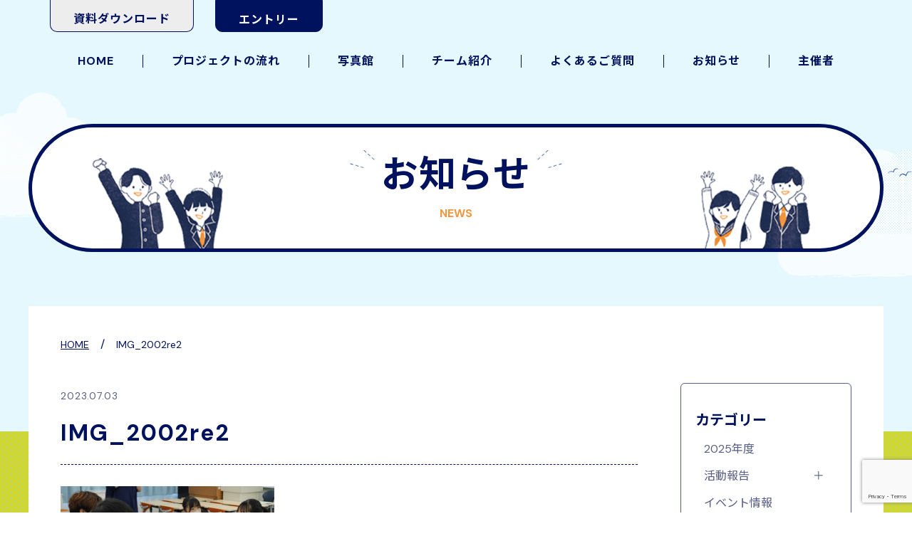

--- FILE ---
content_type: text/html; charset=UTF-8
request_url: https://ecolab-shizuoka.com/img_2002re2/
body_size: 10311
content:
<!DOCTYPE html>
<html lang="ja">
<head>
    <meta charset="UTF-8">
    <meta name="viewport" content="width=device-width, initial-scale=1.0">
    <meta name="format-detection" content="telephone=no,address=no,email=no">
    
    <!--css-->
    <link rel="stylesheet" href="https://cdn.jsdelivr.net/npm/destyle.css@1.0.15/destyle.css"/>
    <link rel="stylesheet" href="https://ecolab-shizuoka.com/wp_202403/wp-content/themes/original_02/assets/css/base.css">
    <link rel="stylesheet" href="https://ecolab-shizuoka.com/wp_202403/wp-content/themes/original_02/assets/css/page.css">
    <!--webフォント-->
    <link rel="preconnect" href="https://fonts.googleapis.com">
    <link rel="preconnect" href="https://fonts.gstatic.com" crossorigin>
    <link href="https://fonts.googleapis.com/css2?family=DM+Sans:wght@400;700&family=Noto+Sans+JP:wght@400;700&display=swap" rel="stylesheet">
    <!--favicon-->
    <link rel="shortcut icon" href="https://ecolab-shizuoka.com/wp_202403/wp-content/themes/original_02/assets/image/favicon/favicon.ico">
    <link rel="apple-touch-icon" href="https://ecolab-shizuoka.com/wp_202403/wp-content/themes/original_02/assets/image/favicon/apple-touch-icon.png">
    <link rel="icon" type="image/png" href="https://ecolab-shizuoka.com/wp_202403/wp-content/themes/original_02/assets/image/favicon/android-chrome-512x512.png">
    <!-- Google tag (gtag.js) -->
    <script async src="https://www.googletagmanager.com/gtag/js?id=G-W9YNVH37D7"></script>
    <script>
    window.dataLayer = window.dataLayer || [];
    function gtag(){dataLayer.push(arguments);}
    gtag('js', new Date());

    gtag('config', 'G-W9YNVH37D7');
    </script>
    	<style>img:is([sizes="auto" i], [sizes^="auto," i]) { contain-intrinsic-size: 3000px 1500px }</style>
	
		<!-- All in One SEO 4.9.3 - aioseo.com -->
		<title>IMG_2002re2 - アオハル！エコロジー・ラボ</title>
	<meta name="robots" content="max-image-preview:large" />
	<meta name="author" content="水谷洋一"/>
	<link rel="canonical" href="https://ecolab-shizuoka.com/img_2002re2/" />
	<meta name="generator" content="All in One SEO (AIOSEO) 4.9.3" />
		<meta property="og:locale" content="ja_JP" />
		<meta property="og:site_name" content="アオハル！エコロジー・ラボ - 高校生のための脱炭素アクション" />
		<meta property="og:type" content="article" />
		<meta property="og:title" content="IMG_2002re2 - アオハル！エコロジー・ラボ" />
		<meta property="og:url" content="https://ecolab-shizuoka.com/img_2002re2/" />
		<meta property="article:published_time" content="2023-07-03T07:47:58+00:00" />
		<meta property="article:modified_time" content="2023-07-03T07:47:58+00:00" />
		<meta name="twitter:card" content="summary_large_image" />
		<meta name="twitter:title" content="IMG_2002re2 - アオハル！エコロジー・ラボ" />
		<script type="application/ld+json" class="aioseo-schema">
			{"@context":"https:\/\/schema.org","@graph":[{"@type":"BreadcrumbList","@id":"https:\/\/ecolab-shizuoka.com\/img_2002re2\/#breadcrumblist","itemListElement":[{"@type":"ListItem","@id":"https:\/\/ecolab-shizuoka.com#listItem","position":1,"name":"\u30db\u30fc\u30e0","item":"https:\/\/ecolab-shizuoka.com","nextItem":{"@type":"ListItem","@id":"https:\/\/ecolab-shizuoka.com\/img_2002re2\/#listItem","name":"IMG_2002re2"}},{"@type":"ListItem","@id":"https:\/\/ecolab-shizuoka.com\/img_2002re2\/#listItem","position":2,"name":"IMG_2002re2","previousItem":{"@type":"ListItem","@id":"https:\/\/ecolab-shizuoka.com#listItem","name":"\u30db\u30fc\u30e0"}}]},{"@type":"ItemPage","@id":"https:\/\/ecolab-shizuoka.com\/img_2002re2\/#itempage","url":"https:\/\/ecolab-shizuoka.com\/img_2002re2\/","name":"IMG_2002re2 - \u30a2\u30aa\u30cf\u30eb\uff01\u30a8\u30b3\u30ed\u30b8\u30fc\u30fb\u30e9\u30dc","inLanguage":"ja","isPartOf":{"@id":"https:\/\/ecolab-shizuoka.com\/#website"},"breadcrumb":{"@id":"https:\/\/ecolab-shizuoka.com\/img_2002re2\/#breadcrumblist"},"author":{"@id":"https:\/\/ecolab-shizuoka.com\/author\/re-hjh8_ce\/#author"},"creator":{"@id":"https:\/\/ecolab-shizuoka.com\/author\/re-hjh8_ce\/#author"},"datePublished":"2023-07-03T16:47:58+09:00","dateModified":"2023-07-03T16:47:58+09:00"},{"@type":"Organization","@id":"https:\/\/ecolab-shizuoka.com\/#organization","name":"\u30a2\u30aa\u30cf\u30eb\uff01\u30a8\u30b3\u30ed\u30b8\u30fc\u30fb\u30e9\u30dc","description":"\u9ad8\u6821\u751f\u306e\u305f\u3081\u306e\u8131\u70ad\u7d20\u30a2\u30af\u30b7\u30e7\u30f3","url":"https:\/\/ecolab-shizuoka.com\/"},{"@type":"Person","@id":"https:\/\/ecolab-shizuoka.com\/author\/re-hjh8_ce\/#author","url":"https:\/\/ecolab-shizuoka.com\/author\/re-hjh8_ce\/","name":"\u6c34\u8c37\u6d0b\u4e00","image":{"@type":"ImageObject","@id":"https:\/\/ecolab-shizuoka.com\/img_2002re2\/#authorImage","url":"https:\/\/secure.gravatar.com\/avatar\/3be82c49d976970947ca44afcfe7af153069a3931ee06d8497ab4a9bf546cdb3?s=96&d=mm&r=g","width":96,"height":96,"caption":"\u6c34\u8c37\u6d0b\u4e00"}},{"@type":"WebSite","@id":"https:\/\/ecolab-shizuoka.com\/#website","url":"https:\/\/ecolab-shizuoka.com\/","name":"\u30a2\u30aa\u30cf\u30eb\uff01\u30a8\u30b3\u30ed\u30b8\u30fc\u30fb\u30e9\u30dc","description":"\u9ad8\u6821\u751f\u306e\u305f\u3081\u306e\u8131\u70ad\u7d20\u30a2\u30af\u30b7\u30e7\u30f3","inLanguage":"ja","publisher":{"@id":"https:\/\/ecolab-shizuoka.com\/#organization"}}]}
		</script>
		<!-- All in One SEO -->

<link rel='dns-prefetch' href='//www.google.com' />
<script type="text/javascript">
/* <![CDATA[ */
window._wpemojiSettings = {"baseUrl":"https:\/\/s.w.org\/images\/core\/emoji\/16.0.1\/72x72\/","ext":".png","svgUrl":"https:\/\/s.w.org\/images\/core\/emoji\/16.0.1\/svg\/","svgExt":".svg","source":{"concatemoji":"https:\/\/ecolab-shizuoka.com\/wp_202403\/wp-includes\/js\/wp-emoji-release.min.js?ver=6.8.3"}};
/*! This file is auto-generated */
!function(s,n){var o,i,e;function c(e){try{var t={supportTests:e,timestamp:(new Date).valueOf()};sessionStorage.setItem(o,JSON.stringify(t))}catch(e){}}function p(e,t,n){e.clearRect(0,0,e.canvas.width,e.canvas.height),e.fillText(t,0,0);var t=new Uint32Array(e.getImageData(0,0,e.canvas.width,e.canvas.height).data),a=(e.clearRect(0,0,e.canvas.width,e.canvas.height),e.fillText(n,0,0),new Uint32Array(e.getImageData(0,0,e.canvas.width,e.canvas.height).data));return t.every(function(e,t){return e===a[t]})}function u(e,t){e.clearRect(0,0,e.canvas.width,e.canvas.height),e.fillText(t,0,0);for(var n=e.getImageData(16,16,1,1),a=0;a<n.data.length;a++)if(0!==n.data[a])return!1;return!0}function f(e,t,n,a){switch(t){case"flag":return n(e,"\ud83c\udff3\ufe0f\u200d\u26a7\ufe0f","\ud83c\udff3\ufe0f\u200b\u26a7\ufe0f")?!1:!n(e,"\ud83c\udde8\ud83c\uddf6","\ud83c\udde8\u200b\ud83c\uddf6")&&!n(e,"\ud83c\udff4\udb40\udc67\udb40\udc62\udb40\udc65\udb40\udc6e\udb40\udc67\udb40\udc7f","\ud83c\udff4\u200b\udb40\udc67\u200b\udb40\udc62\u200b\udb40\udc65\u200b\udb40\udc6e\u200b\udb40\udc67\u200b\udb40\udc7f");case"emoji":return!a(e,"\ud83e\udedf")}return!1}function g(e,t,n,a){var r="undefined"!=typeof WorkerGlobalScope&&self instanceof WorkerGlobalScope?new OffscreenCanvas(300,150):s.createElement("canvas"),o=r.getContext("2d",{willReadFrequently:!0}),i=(o.textBaseline="top",o.font="600 32px Arial",{});return e.forEach(function(e){i[e]=t(o,e,n,a)}),i}function t(e){var t=s.createElement("script");t.src=e,t.defer=!0,s.head.appendChild(t)}"undefined"!=typeof Promise&&(o="wpEmojiSettingsSupports",i=["flag","emoji"],n.supports={everything:!0,everythingExceptFlag:!0},e=new Promise(function(e){s.addEventListener("DOMContentLoaded",e,{once:!0})}),new Promise(function(t){var n=function(){try{var e=JSON.parse(sessionStorage.getItem(o));if("object"==typeof e&&"number"==typeof e.timestamp&&(new Date).valueOf()<e.timestamp+604800&&"object"==typeof e.supportTests)return e.supportTests}catch(e){}return null}();if(!n){if("undefined"!=typeof Worker&&"undefined"!=typeof OffscreenCanvas&&"undefined"!=typeof URL&&URL.createObjectURL&&"undefined"!=typeof Blob)try{var e="postMessage("+g.toString()+"("+[JSON.stringify(i),f.toString(),p.toString(),u.toString()].join(",")+"));",a=new Blob([e],{type:"text/javascript"}),r=new Worker(URL.createObjectURL(a),{name:"wpTestEmojiSupports"});return void(r.onmessage=function(e){c(n=e.data),r.terminate(),t(n)})}catch(e){}c(n=g(i,f,p,u))}t(n)}).then(function(e){for(var t in e)n.supports[t]=e[t],n.supports.everything=n.supports.everything&&n.supports[t],"flag"!==t&&(n.supports.everythingExceptFlag=n.supports.everythingExceptFlag&&n.supports[t]);n.supports.everythingExceptFlag=n.supports.everythingExceptFlag&&!n.supports.flag,n.DOMReady=!1,n.readyCallback=function(){n.DOMReady=!0}}).then(function(){return e}).then(function(){var e;n.supports.everything||(n.readyCallback(),(e=n.source||{}).concatemoji?t(e.concatemoji):e.wpemoji&&e.twemoji&&(t(e.twemoji),t(e.wpemoji)))}))}((window,document),window._wpemojiSettings);
/* ]]> */
</script>
<link rel='stylesheet' id='sbi_styles-css' href='https://ecolab-shizuoka.com/wp_202403/wp-content/plugins/instagram-feed/css/sbi-styles.min.css?ver=6.10.0' type='text/css' media='all' />
<style id='wp-emoji-styles-inline-css' type='text/css'>

	img.wp-smiley, img.emoji {
		display: inline !important;
		border: none !important;
		box-shadow: none !important;
		height: 1em !important;
		width: 1em !important;
		margin: 0 0.07em !important;
		vertical-align: -0.1em !important;
		background: none !important;
		padding: 0 !important;
	}
</style>
<link rel='stylesheet' id='wp-block-library-css' href='https://ecolab-shizuoka.com/wp_202403/wp-includes/css/dist/block-library/style.min.css?ver=6.8.3' type='text/css' media='all' />
<style id='classic-theme-styles-inline-css' type='text/css'>
/*! This file is auto-generated */
.wp-block-button__link{color:#fff;background-color:#32373c;border-radius:9999px;box-shadow:none;text-decoration:none;padding:calc(.667em + 2px) calc(1.333em + 2px);font-size:1.125em}.wp-block-file__button{background:#32373c;color:#fff;text-decoration:none}
</style>
<link rel='stylesheet' id='aioseo/css/src/vue/standalone/blocks/table-of-contents/global.scss-css' href='https://ecolab-shizuoka.com/wp_202403/wp-content/plugins/all-in-one-seo-pack/dist/Lite/assets/css/table-of-contents/global.e90f6d47.css?ver=4.9.3' type='text/css' media='all' />
<style id='snow-monkey-forms-control-checkboxes-style-inline-css' type='text/css'>
.smf-form .smf-checkboxes-control--horizontal .smf-checkboxes-control__control>.smf-label{display:inline-block;margin-right:var(--_margin-1)}.smf-form .smf-checkboxes-control--vertical .smf-checkboxes-control__control>.smf-label{display:block}.smf-form .smf-checkbox-control{align-items:flex-start;display:inline-flex;gap:var(--_s-2)}.smf-form .smf-checkbox-control__control{--_border-radius:var(--_global--border-radius);--_border-color:var(--_form-control-border-color);border:1px solid var(--_border-color);border-radius:var(--_border-radius);outline:0;--_transition-duration:var(--_global--transition-duration);--_transition-function-timing:var(--_global--transition-function-timing);--_transition-delay:var(--_global--transition-delay);transition:border var(--_transition-duration) var(--_transition-function-timing) var(--_transition-delay)}.smf-form .smf-checkbox-control__control:hover{--_border-color:var(--_form-control-border-color-hover)}.smf-form .smf-checkbox-control__control:active,.smf-form .smf-checkbox-control__control:focus,.smf-form .smf-checkbox-control__control:focus-within,.smf-form .smf-checkbox-control__control[aria-selected=true]{--_border-color:var(--_form-control-border-color-focus)}.smf-form .smf-checkbox-control__control>input,.smf-form .smf-checkbox-control__control>textarea{border:none;outline:none}.smf-form .smf-checkbox-control__control{appearance:none;background-color:var(--_color-white);border-radius:3px;box-shadow:inset 0 1px 1px rgba(0,0,0,.035);cursor:pointer;display:inline-block;flex:0 0 auto;height:16px;margin:calc(var(--_half-leading)*1em) 0 0;position:relative;width:16px}.smf-form .smf-checkbox-control__control:before{border-color:var(--_color-white);border-style:solid;border-width:0 2px 2px 0;height:8px;left:calc(50% - 3px);margin:0!important;top:calc(50% - 5px);transform:rotate(45deg);visibility:hidden;width:6px}.smf-form .smf-checkbox-control__control:checked{background-color:#3a87fd;border-color:#3a87fd}.smf-form .smf-checkbox-control__control:checked:before{content:"";display:block;position:absolute;visibility:visible}.smf-form .smf-checkbox-control__control:disabled{background-color:var(--_lightest-color-gray)}.smf-form .smf-checkbox-control__control:disabled:before{border-color:var(--_dark-color-gray)}.smf-form .smf-checkbox-control__control{flex:none;margin-top:calc(var(--_half-leading)*1em)}

</style>
<style id='snow-monkey-forms-control-file-style-inline-css' type='text/css'>
.smf-form .smf-file-control{align-items:center;display:flex;flex-wrap:wrap;gap:1em;justify-content:space-between;position:relative}.smf-form .smf-file-control__filename,.smf-form .smf-file-control__label{display:none}.smf-form .smf-file-control>label{align-items:center;display:flex;flex-wrap:wrap;gap:1em;outline:none;position:relative}.smf-form .smf-file-control>label:before{content:"";display:block;inset:-3px;position:absolute}.smf-form .smf-file-control>label:active:before,.smf-form .smf-file-control>label:focus-within:before,.smf-form .smf-file-control>label:focus:before{border:1px solid var(--_form-control-border-color-focus);border-radius:var(--_global--border-radius)}.smf-form .smf-file-control>label>*{flex:0 0 auto}.smf-form .smf-file-control__control{display:none}.smf-form .smf-file-control__label{background-color:var(--_lighter-color-gray);background-image:linear-gradient(180deg,#fff,var(--_lighter-color-gray));border-radius:var(--_global--border-radius);color:var(--_color-text);cursor:pointer;display:inline-block;padding:var(--_padding-2) var(--_padding-1);text-decoration:none;--_border-radius:var(--_global--border-radius);--_border-color:var(--_form-control-border-color);border:1px solid var(--_border-color);border-radius:var(--_border-radius);outline:0;--_transition-duration:var(--_global--transition-duration);--_transition-function-timing:var(--_global--transition-function-timing);--_transition-delay:var(--_global--transition-delay);transition:border var(--_transition-duration) var(--_transition-function-timing) var(--_transition-delay)}.smf-form .smf-file-control__label:hover{--_border-color:var(--_form-control-border-color-hover)}.smf-form .smf-file-control__label:active,.smf-form .smf-file-control__label:focus,.smf-form .smf-file-control__label:focus-within,.smf-form .smf-file-control__label[aria-selected=true]{--_border-color:var(--_form-control-border-color-focus)}.smf-form .smf-file-control__label>input,.smf-form .smf-file-control__label>textarea{border:none;outline:none}.smf-form .smf-file-control__filename--no-file{display:inline-block}.smf-form .smf-file-control__filename--has-file{display:none}.smf-form .smf-file-control__clear{cursor:pointer;display:none;text-decoration:underline}.smf-form .smf-file-control__value{margin-top:.25em}.smf-form .smf-file-control--set .smf-file-control__filename--no-file{display:none}.smf-form .smf-file-control--set .smf-file-control__clear,.smf-form .smf-file-control--set .smf-file-control__filename--has-file{display:inline-block}.smf-form .smf-file-control--uploaded label{display:none}.smf-form .smf-file-control--uploaded .smf-file-control__clear{display:inline-block}

</style>
<style id='snow-monkey-forms-item-style-inline-css' type='text/css'>
.smf-item label{cursor:pointer}.smf-item__description{color:var(--_dark-color-gray);margin-top:var(--_margin-2);--_font-size-level:-1;font-size:var(--_font-size);line-height:var(--_line-height)}

</style>
<style id='snow-monkey-forms-control-radio-buttons-style-inline-css' type='text/css'>
.smf-form .smf-radio-buttons-control--horizontal .smf-radio-buttons-control__control>.smf-label{display:inline-block;margin-right:var(--_margin-1)}.smf-form .smf-radio-buttons-control--vertical .smf-radio-buttons-control__control>.smf-label{display:block}.smf-form .smf-radio-button-control{align-items:flex-start;display:inline-flex;gap:var(--_s-2)}.smf-form .smf-radio-button-control__control{--_border-radius:var(--_global--border-radius);--_border-color:var(--_form-control-border-color);border:1px solid var(--_border-color);border-radius:var(--_border-radius);outline:0;--_transition-duration:var(--_global--transition-duration);--_transition-function-timing:var(--_global--transition-function-timing);--_transition-delay:var(--_global--transition-delay);transition:border var(--_transition-duration) var(--_transition-function-timing) var(--_transition-delay)}.smf-form .smf-radio-button-control__control:hover{--_border-color:var(--_form-control-border-color-hover)}.smf-form .smf-radio-button-control__control:active,.smf-form .smf-radio-button-control__control:focus,.smf-form .smf-radio-button-control__control:focus-within,.smf-form .smf-radio-button-control__control[aria-selected=true]{--_border-color:var(--_form-control-border-color-focus)}.smf-form .smf-radio-button-control__control>input,.smf-form .smf-radio-button-control__control>textarea{border:none;outline:none}.smf-form .smf-radio-button-control__control{appearance:none;background-color:var(--_color-white);border-radius:100%;box-shadow:inset 0 1px 1px rgba(0,0,0,.035);cursor:pointer;display:inline-block;flex:0 0 auto;height:16px;margin:calc(var(--_half-leading)*1em) 0 0;position:relative;width:16px}.smf-form .smf-radio-button-control__control:before{background-color:var(--_color-white);border-radius:100%;height:6px;left:calc(50% - 3px);margin:0!important;overflow:hidden;top:calc(50% - 3px);visibility:hidden;width:6px}.smf-form .smf-radio-button-control__control:checked{background-color:#3a87fd;border-color:#3a87fd}.smf-form .smf-radio-button-control__control:checked:before{content:"";display:block;position:absolute;visibility:visible}.smf-form .smf-radio-button-control__control:disabled{background-color:var(--_lightest-color-gray)}.smf-form .smf-radio-button-control__control:disabled:before{background-color:var(--_dark-color-gray)}.smf-form .smf-radio-button-control__control{flex:none;margin-top:calc(var(--_half-leading)*1em)}

</style>
<style id='snow-monkey-forms-control-select-style-inline-css' type='text/css'>
.smf-form .smf-select-control{display:inline-block;position:relative}.smf-form .smf-select-control__toggle{display:none}.smf-form .smf-select-control__control{appearance:none;background-color:#0000;cursor:pointer;display:inline-block;max-width:100%;padding:.75rem 1rem;padding-right:var(--_s1);position:relative;z-index:1;--_border-radius:var(--_global--border-radius);--_border-color:var(--_form-control-border-color);border:1px solid var(--_border-color);border-radius:var(--_border-radius);outline:0;--_transition-duration:var(--_global--transition-duration);--_transition-function-timing:var(--_global--transition-function-timing);--_transition-delay:var(--_global--transition-delay);transition:border var(--_transition-duration) var(--_transition-function-timing) var(--_transition-delay)}.smf-form .smf-select-control__control:hover{--_border-color:var(--_form-control-border-color-hover)}.smf-form .smf-select-control__control:active,.smf-form .smf-select-control__control:focus,.smf-form .smf-select-control__control:focus-within,.smf-form .smf-select-control__control[aria-selected=true]{--_border-color:var(--_form-control-border-color-focus)}.smf-form .smf-select-control__control>input,.smf-form .smf-select-control__control>textarea{border:none;outline:none}.smf-form .smf-select-control__control:focus+.smf-select-control__toggle:before{border-color:#3a87fd}.smf-form .smf-select-control__control:disabled+.smf-select-control__toggle{background-color:var(--_lightest-color-gray)}.smf-form .smf-select-control__toggle{background-color:var(--_color-white);bottom:0;display:block;left:0;position:absolute;right:0;top:0;z-index:0}.smf-form .smf-select-control__toggle:before{border-color:currentcolor;border-style:solid;border-width:0 1px 1px 0;content:"";display:block;height:6px;position:absolute;right:calc(var(--_s-1) - 6px);top:calc(50% - 4px);transform:rotate(45deg);width:6px}.smf-select-control__control{color:inherit}

</style>
<style id='snow-monkey-forms-control-text-style-inline-css' type='text/css'>
.smf-form .smf-text-control__control{background-color:var(--_color-white);box-shadow:inset 0 1px 1px rgba(0,0,0,.035);max-width:100%;padding:.75rem 1rem;--_border-radius:var(--_global--border-radius);--_border-color:var(--_form-control-border-color);border:1px solid var(--_border-color);border-radius:var(--_border-radius);outline:0;--_transition-duration:var(--_global--transition-duration);--_transition-function-timing:var(--_global--transition-function-timing);--_transition-delay:var(--_global--transition-delay);transition:border var(--_transition-duration) var(--_transition-function-timing) var(--_transition-delay)}.smf-form .smf-text-control__control:hover{--_border-color:var(--_form-control-border-color-hover)}.smf-form .smf-text-control__control:active,.smf-form .smf-text-control__control:focus,.smf-form .smf-text-control__control:focus-within,.smf-form .smf-text-control__control[aria-selected=true]{--_border-color:var(--_form-control-border-color-focus)}.smf-form .smf-text-control__control>input,.smf-form .smf-text-control__control>textarea{border:none;outline:none}.smf-form .smf-text-control__control:disabled{background-color:var(--_lightest-color-gray)}textarea.smf-form .smf-text-control__control{height:auto;width:100%}.smf-text-control{line-height:1}

</style>
<style id='snow-monkey-forms-control-textarea-style-inline-css' type='text/css'>
.smf-form .smf-textarea-control__control{background-color:var(--_color-white);box-shadow:inset 0 1px 1px rgba(0,0,0,.035);display:block;max-width:100%;padding:.75rem 1rem;width:100%;--_border-radius:var(--_global--border-radius);--_border-color:var(--_form-control-border-color);border:1px solid var(--_border-color);border-radius:var(--_border-radius);outline:0;--_transition-duration:var(--_global--transition-duration);--_transition-function-timing:var(--_global--transition-function-timing);--_transition-delay:var(--_global--transition-delay);transition:border var(--_transition-duration) var(--_transition-function-timing) var(--_transition-delay)}.smf-form .smf-textarea-control__control:hover{--_border-color:var(--_form-control-border-color-hover)}.smf-form .smf-textarea-control__control:active,.smf-form .smf-textarea-control__control:focus,.smf-form .smf-textarea-control__control:focus-within,.smf-form .smf-textarea-control__control[aria-selected=true]{--_border-color:var(--_form-control-border-color-focus)}.smf-form .smf-textarea-control__control>input,.smf-form .smf-textarea-control__control>textarea{border:none;outline:none}.smf-form .smf-textarea-control__control:disabled{background-color:var(--_lightest-color-gray)}textarea.smf-form .smf-textarea-control__control{height:auto;width:100%}

</style>
<link rel='stylesheet' id='sass-basis-core-css' href='https://ecolab-shizuoka.com/wp_202403/wp-content/plugins/snow-monkey-forms/dist/css/fallback.css?ver=1767407209' type='text/css' media='all' />
<link rel='stylesheet' id='snow-monkey-forms-css' href='https://ecolab-shizuoka.com/wp_202403/wp-content/plugins/snow-monkey-forms/dist/css/app.css?ver=1767407209' type='text/css' media='all' />
<style id='global-styles-inline-css' type='text/css'>
:root{--wp--preset--aspect-ratio--square: 1;--wp--preset--aspect-ratio--4-3: 4/3;--wp--preset--aspect-ratio--3-4: 3/4;--wp--preset--aspect-ratio--3-2: 3/2;--wp--preset--aspect-ratio--2-3: 2/3;--wp--preset--aspect-ratio--16-9: 16/9;--wp--preset--aspect-ratio--9-16: 9/16;--wp--preset--color--black: #000000;--wp--preset--color--cyan-bluish-gray: #abb8c3;--wp--preset--color--white: #ffffff;--wp--preset--color--pale-pink: #f78da7;--wp--preset--color--vivid-red: #cf2e2e;--wp--preset--color--luminous-vivid-orange: #ff6900;--wp--preset--color--luminous-vivid-amber: #fcb900;--wp--preset--color--light-green-cyan: #7bdcb5;--wp--preset--color--vivid-green-cyan: #00d084;--wp--preset--color--pale-cyan-blue: #8ed1fc;--wp--preset--color--vivid-cyan-blue: #0693e3;--wp--preset--color--vivid-purple: #9b51e0;--wp--preset--gradient--vivid-cyan-blue-to-vivid-purple: linear-gradient(135deg,rgba(6,147,227,1) 0%,rgb(155,81,224) 100%);--wp--preset--gradient--light-green-cyan-to-vivid-green-cyan: linear-gradient(135deg,rgb(122,220,180) 0%,rgb(0,208,130) 100%);--wp--preset--gradient--luminous-vivid-amber-to-luminous-vivid-orange: linear-gradient(135deg,rgba(252,185,0,1) 0%,rgba(255,105,0,1) 100%);--wp--preset--gradient--luminous-vivid-orange-to-vivid-red: linear-gradient(135deg,rgba(255,105,0,1) 0%,rgb(207,46,46) 100%);--wp--preset--gradient--very-light-gray-to-cyan-bluish-gray: linear-gradient(135deg,rgb(238,238,238) 0%,rgb(169,184,195) 100%);--wp--preset--gradient--cool-to-warm-spectrum: linear-gradient(135deg,rgb(74,234,220) 0%,rgb(151,120,209) 20%,rgb(207,42,186) 40%,rgb(238,44,130) 60%,rgb(251,105,98) 80%,rgb(254,248,76) 100%);--wp--preset--gradient--blush-light-purple: linear-gradient(135deg,rgb(255,206,236) 0%,rgb(152,150,240) 100%);--wp--preset--gradient--blush-bordeaux: linear-gradient(135deg,rgb(254,205,165) 0%,rgb(254,45,45) 50%,rgb(107,0,62) 100%);--wp--preset--gradient--luminous-dusk: linear-gradient(135deg,rgb(255,203,112) 0%,rgb(199,81,192) 50%,rgb(65,88,208) 100%);--wp--preset--gradient--pale-ocean: linear-gradient(135deg,rgb(255,245,203) 0%,rgb(182,227,212) 50%,rgb(51,167,181) 100%);--wp--preset--gradient--electric-grass: linear-gradient(135deg,rgb(202,248,128) 0%,rgb(113,206,126) 100%);--wp--preset--gradient--midnight: linear-gradient(135deg,rgb(2,3,129) 0%,rgb(40,116,252) 100%);--wp--preset--font-size--small: 13px;--wp--preset--font-size--medium: 20px;--wp--preset--font-size--large: 36px;--wp--preset--font-size--x-large: 42px;--wp--preset--spacing--20: 0.44rem;--wp--preset--spacing--30: 0.67rem;--wp--preset--spacing--40: 1rem;--wp--preset--spacing--50: 1.5rem;--wp--preset--spacing--60: 2.25rem;--wp--preset--spacing--70: 3.38rem;--wp--preset--spacing--80: 5.06rem;--wp--preset--shadow--natural: 6px 6px 9px rgba(0, 0, 0, 0.2);--wp--preset--shadow--deep: 12px 12px 50px rgba(0, 0, 0, 0.4);--wp--preset--shadow--sharp: 6px 6px 0px rgba(0, 0, 0, 0.2);--wp--preset--shadow--outlined: 6px 6px 0px -3px rgba(255, 255, 255, 1), 6px 6px rgba(0, 0, 0, 1);--wp--preset--shadow--crisp: 6px 6px 0px rgba(0, 0, 0, 1);}:where(.is-layout-flex){gap: 0.5em;}:where(.is-layout-grid){gap: 0.5em;}body .is-layout-flex{display: flex;}.is-layout-flex{flex-wrap: wrap;align-items: center;}.is-layout-flex > :is(*, div){margin: 0;}body .is-layout-grid{display: grid;}.is-layout-grid > :is(*, div){margin: 0;}:where(.wp-block-columns.is-layout-flex){gap: 2em;}:where(.wp-block-columns.is-layout-grid){gap: 2em;}:where(.wp-block-post-template.is-layout-flex){gap: 1.25em;}:where(.wp-block-post-template.is-layout-grid){gap: 1.25em;}.has-black-color{color: var(--wp--preset--color--black) !important;}.has-cyan-bluish-gray-color{color: var(--wp--preset--color--cyan-bluish-gray) !important;}.has-white-color{color: var(--wp--preset--color--white) !important;}.has-pale-pink-color{color: var(--wp--preset--color--pale-pink) !important;}.has-vivid-red-color{color: var(--wp--preset--color--vivid-red) !important;}.has-luminous-vivid-orange-color{color: var(--wp--preset--color--luminous-vivid-orange) !important;}.has-luminous-vivid-amber-color{color: var(--wp--preset--color--luminous-vivid-amber) !important;}.has-light-green-cyan-color{color: var(--wp--preset--color--light-green-cyan) !important;}.has-vivid-green-cyan-color{color: var(--wp--preset--color--vivid-green-cyan) !important;}.has-pale-cyan-blue-color{color: var(--wp--preset--color--pale-cyan-blue) !important;}.has-vivid-cyan-blue-color{color: var(--wp--preset--color--vivid-cyan-blue) !important;}.has-vivid-purple-color{color: var(--wp--preset--color--vivid-purple) !important;}.has-black-background-color{background-color: var(--wp--preset--color--black) !important;}.has-cyan-bluish-gray-background-color{background-color: var(--wp--preset--color--cyan-bluish-gray) !important;}.has-white-background-color{background-color: var(--wp--preset--color--white) !important;}.has-pale-pink-background-color{background-color: var(--wp--preset--color--pale-pink) !important;}.has-vivid-red-background-color{background-color: var(--wp--preset--color--vivid-red) !important;}.has-luminous-vivid-orange-background-color{background-color: var(--wp--preset--color--luminous-vivid-orange) !important;}.has-luminous-vivid-amber-background-color{background-color: var(--wp--preset--color--luminous-vivid-amber) !important;}.has-light-green-cyan-background-color{background-color: var(--wp--preset--color--light-green-cyan) !important;}.has-vivid-green-cyan-background-color{background-color: var(--wp--preset--color--vivid-green-cyan) !important;}.has-pale-cyan-blue-background-color{background-color: var(--wp--preset--color--pale-cyan-blue) !important;}.has-vivid-cyan-blue-background-color{background-color: var(--wp--preset--color--vivid-cyan-blue) !important;}.has-vivid-purple-background-color{background-color: var(--wp--preset--color--vivid-purple) !important;}.has-black-border-color{border-color: var(--wp--preset--color--black) !important;}.has-cyan-bluish-gray-border-color{border-color: var(--wp--preset--color--cyan-bluish-gray) !important;}.has-white-border-color{border-color: var(--wp--preset--color--white) !important;}.has-pale-pink-border-color{border-color: var(--wp--preset--color--pale-pink) !important;}.has-vivid-red-border-color{border-color: var(--wp--preset--color--vivid-red) !important;}.has-luminous-vivid-orange-border-color{border-color: var(--wp--preset--color--luminous-vivid-orange) !important;}.has-luminous-vivid-amber-border-color{border-color: var(--wp--preset--color--luminous-vivid-amber) !important;}.has-light-green-cyan-border-color{border-color: var(--wp--preset--color--light-green-cyan) !important;}.has-vivid-green-cyan-border-color{border-color: var(--wp--preset--color--vivid-green-cyan) !important;}.has-pale-cyan-blue-border-color{border-color: var(--wp--preset--color--pale-cyan-blue) !important;}.has-vivid-cyan-blue-border-color{border-color: var(--wp--preset--color--vivid-cyan-blue) !important;}.has-vivid-purple-border-color{border-color: var(--wp--preset--color--vivid-purple) !important;}.has-vivid-cyan-blue-to-vivid-purple-gradient-background{background: var(--wp--preset--gradient--vivid-cyan-blue-to-vivid-purple) !important;}.has-light-green-cyan-to-vivid-green-cyan-gradient-background{background: var(--wp--preset--gradient--light-green-cyan-to-vivid-green-cyan) !important;}.has-luminous-vivid-amber-to-luminous-vivid-orange-gradient-background{background: var(--wp--preset--gradient--luminous-vivid-amber-to-luminous-vivid-orange) !important;}.has-luminous-vivid-orange-to-vivid-red-gradient-background{background: var(--wp--preset--gradient--luminous-vivid-orange-to-vivid-red) !important;}.has-very-light-gray-to-cyan-bluish-gray-gradient-background{background: var(--wp--preset--gradient--very-light-gray-to-cyan-bluish-gray) !important;}.has-cool-to-warm-spectrum-gradient-background{background: var(--wp--preset--gradient--cool-to-warm-spectrum) !important;}.has-blush-light-purple-gradient-background{background: var(--wp--preset--gradient--blush-light-purple) !important;}.has-blush-bordeaux-gradient-background{background: var(--wp--preset--gradient--blush-bordeaux) !important;}.has-luminous-dusk-gradient-background{background: var(--wp--preset--gradient--luminous-dusk) !important;}.has-pale-ocean-gradient-background{background: var(--wp--preset--gradient--pale-ocean) !important;}.has-electric-grass-gradient-background{background: var(--wp--preset--gradient--electric-grass) !important;}.has-midnight-gradient-background{background: var(--wp--preset--gradient--midnight) !important;}.has-small-font-size{font-size: var(--wp--preset--font-size--small) !important;}.has-medium-font-size{font-size: var(--wp--preset--font-size--medium) !important;}.has-large-font-size{font-size: var(--wp--preset--font-size--large) !important;}.has-x-large-font-size{font-size: var(--wp--preset--font-size--x-large) !important;}
:where(.wp-block-post-template.is-layout-flex){gap: 1.25em;}:where(.wp-block-post-template.is-layout-grid){gap: 1.25em;}
:where(.wp-block-columns.is-layout-flex){gap: 2em;}:where(.wp-block-columns.is-layout-grid){gap: 2em;}
:root :where(.wp-block-pullquote){font-size: 1.5em;line-height: 1.6;}
</style>
<link rel="https://api.w.org/" href="https://ecolab-shizuoka.com/wp-json/" /><link rel="alternate" title="JSON" type="application/json" href="https://ecolab-shizuoka.com/wp-json/wp/v2/media/2994" /><link rel="EditURI" type="application/rsd+xml" title="RSD" href="https://ecolab-shizuoka.com/wp_202403/xmlrpc.php?rsd" />
<meta name="generator" content="WordPress 6.8.3" />
<link rel='shortlink' href='https://ecolab-shizuoka.com/?p=2994' />
<link rel="alternate" title="oEmbed (JSON)" type="application/json+oembed" href="https://ecolab-shizuoka.com/wp-json/oembed/1.0/embed?url=https%3A%2F%2Fecolab-shizuoka.com%2Fimg_2002re2%2F" />
<link rel="alternate" title="oEmbed (XML)" type="text/xml+oembed" href="https://ecolab-shizuoka.com/wp-json/oembed/1.0/embed?url=https%3A%2F%2Fecolab-shizuoka.com%2Fimg_2002re2%2F&#038;format=xml" />
</head>
<body class="attachment wp-singular attachment-template-default single single-attachment postid-2994 attachmentid-2994 attachment-jpeg wp-theme-original_02">
    <header>
        <div class="h_wrapper">
            <ul class="h_top">
                <li><a href="https://ecolab-shizuoka.com/wp_202403/wp-content/uploads/アオハル・エコロジー・ラボ＿事業紹介シート20250424.pdf" class="btn_01" target="_blank">資料ダウンロード</a></li>
                <!--エントリー期間外非表示ここから-->
                <li><a href="https://forms.gle/n9JLTSc7HjWneoEQA" target="_blank" rel="noopener noreferrer" class="btn_02 white">エントリー</a></li>
                <!--エントリー期間外非表示ここまで-->
            </ul>
            <div class="h_bottom">
                <nav id="g-nav">
                    <ul>
                        <li class="gnavi__list">
                            <a href="https://ecolab-shizuoka.com">HOME</a>
                        </li>
                        <li class="gnavi__list">
                            <a href="https://ecolab-shizuoka.com/flow/">プロジェクトの流れ</a>
                        </li>
                        <li class="gnavi__list">
                            <a href="https://ecolab-shizuoka.com/photo_gallery/">写真館</a>
                        </li>
                        <li class="gnavi__list">
                            <a href="https://ecolab-shizuoka.com/team_2025/">チーム紹介</a>
                        </li>
                        <li class="gnavi__list">
                            <a href="https://ecolab-shizuoka.com/faq/">よくあるご質問</a>
                        </li>
                        <li class="gnavi__list">
                            <a href="https://ecolab-shizuoka.com/news-list/">お知らせ</a>
                        </li>
                        <li class="gnavi__list">
                            <a href="https://ecolab-shizuoka.com/organizer/">主催者</a>
                        </li>
                    </ul>
                </nav>
            </div>
            <div class="h_sp">
                <!--SP-->
                <div class="openbtn"><span></span><span></span><span></span></div>
                <nav id="g-nav2" class="active">
                    <div id="g-nav2-list">
                    <ul class="menu_sp">
                        <li class=""><a href="https://ecolab-shizuoka.com">HOME</a></li>
                        <li class=""><a href="https://ecolab-shizuoka.com/flow/">プロジェクトの流れ</a></li>
                        <li class=""><a href="https://ecolab-shizuoka.com/photo_gallery/">写真館</a></li>
                        <li class=""><a href="https://ecolab-shizuoka.com/team_2025/">チーム紹介</a></li>
                        <li class=""><a href="https://ecolab-shizuoka.com/faq/">よくあるご質問</a></li>
                        <li class=""><a href="https://ecolab-shizuoka.com/news-list/">お知らせ</a></li>
                        <li class=""><a href="https://ecolab-shizuoka.com/organizer/">主催者</a></li>
                        <li class="dl"><a href="https://ecolab-shizuoka.com/wp_202403/wp-content/uploads/アオハル・エコロジー・ラボ＿事業紹介シート20250424.pdf" class="btn_04" target="_blank" rel="noopener noreferrer">資料ダウンロード</a></li>
                        <!--エントリー期間外非表示ここから-->
                        <li class="entry"><a href="https://forms.gle/n9JLTSc7HjWneoEQA" target="_blank" rel="noopener noreferrer" class="btn_05">エントリー</a></li>
                        <!--エントリー期間外非表示ここまで-->
                    </ul>
                    </div>
                </nav>
                <div class="openbtn4"><span></span><span></span><span></span></div>
            </div>
        </div>
    </header>    <main>
        <div class="bg_light-blue_02">
            <div class="ttl_bg">
                <div class="ttl_container">
                    <div class="ttl">
                        <p class="f_52">お知らせ</p>
                        <p class="orange">news</p>
                    </div>
                    <img src="https://ecolab-shizuoka.com/wp_202403/wp-content/themes/original_02/assets/image/img_ttl_deco_01.jpg" alt="" class="left">
                    <img src="https://ecolab-shizuoka.com/wp_202403/wp-content/themes/original_02/assets/image/img_ttl_deco_02.jpg" alt="" class="right">
                </div>
                <img src="https://ecolab-shizuoka.com/wp_202403/wp-content/themes/original_02/assets/image/img_flow_cloud_01.png" alt="" class="bg_cloud_01">
                <img src="https://ecolab-shizuoka.com/wp_202403/wp-content/themes/original_02/assets/image/img_flow_cloud_02.png" alt="" class="bg_cloud_02">
            </div>
        </div>
        <div class="content_bg_01">
            <div class="content_bg_02 bg_white">
                <div class="breadcrumbs pan_list bg_white" typeof="BreadcrumbList" vocab="https://schema.org/">
                    <span property="itemListElement" typeof="ListItem"><a property="item" typeof="WebPage" title="アオハル！エコロジー・ラボへ移動する" href="https://ecolab-shizuoka.com" class="home" ><span property="name">HOME</span></a><meta property="position" content="1"></span>&emsp;/&emsp;<span property="itemListElement" typeof="ListItem"><span property="name" class="post post-attachment current-item">IMG_2002re2</span><meta property="url" content="https://ecolab-shizuoka.com/img_2002re2/"><meta property="position" content="2"></span>                </div>
                <div class="content_in">
                    <div class="col2_container">
                        <div class="col2_content">
                            <section id="news_page">
                                <ul>
                                                                                                    <li class="date">2023.07.03</li>
                                    <ul class="post_cate">
                                                                                                    </ul>
                                </ul>
                                <div class="ttl">
                                    <h1>IMG_2002re2</h1>
                                </div>
                                <div class="box">
                                    <p class="attachment"><a href='https://ecolab-shizuoka.com/wp_202403/wp-content/uploads/2023/07/IMG_2002re2-scaled.jpg'><img fetchpriority="high" decoding="async" width="300" height="200" src="https://ecolab-shizuoka.com/wp_202403/wp-content/uploads/2023/07/IMG_2002re2-300x200.jpg" class="attachment-medium size-medium" alt="" srcset="https://ecolab-shizuoka.com/wp_202403/wp-content/uploads/2023/07/IMG_2002re2-300x200.jpg 300w, https://ecolab-shizuoka.com/wp_202403/wp-content/uploads/2023/07/IMG_2002re2-1024x683.jpg 1024w, https://ecolab-shizuoka.com/wp_202403/wp-content/uploads/2023/07/IMG_2002re2-768x512.jpg 768w, https://ecolab-shizuoka.com/wp_202403/wp-content/uploads/2023/07/IMG_2002re2-1536x1024.jpg 1536w, https://ecolab-shizuoka.com/wp_202403/wp-content/uploads/2023/07/IMG_2002re2-2048x1365.jpg 2048w" sizes="(max-width: 300px) 100vw, 300px" /></a></p>
                                </div>
                                <div class="back">
                                    <a href="https://ecolab-shizuoka.com/news-list/"><p>一覧へ戻る</p></a>
                                </div>
                                                                                                </section>
                        </div>
                        <div class="col2_sidebar">
                            <aside>
    <div class="aside_area mb_40">
        <h3 class="aside_area_tit">カテゴリー</h3>
        <ul class="aside_cat">
            	<li class="cat-item cat-item-52"><a href="https://ecolab-shizuoka.com/category/news/activity-report/activity-report-2025/">2025年度 </a>
</li>
	<li class="cat-item cat-item-8"><a href="https://ecolab-shizuoka.com/category/news/activity-report/">活動報告 </a>
</li>
	<li class="cat-item cat-item-23"><a href="https://ecolab-shizuoka.com/category/news/event/">イベント情報 </a>
</li>
        </ul>
    </div>
    <div class="aside_area">
        <h3 class="aside_area_tit">年度別</h3>
        <ul id="aside_widget">
            	<li><a href='https://ecolab-shizuoka.com/2025/'>2025年度</a></li>
	<li><a href='https://ecolab-shizuoka.com/2024/'>2024年度</a></li>
	<li><a href='https://ecolab-shizuoka.com/2023/'>2023年度</a></li>
        </ul>
    </div>
</aside>                        </div>
                    </div>
                </div>
            </div>
        </div>
    </main>
        <footer>
        <div class="f_inner">
            <div class="f_l">
                <img src="https://ecolab-shizuoka.com/wp_202403/wp-content/themes/original_02/assets/image/img_f_logo.jpg" alt="アオハル！エコロジー・ラボ" class="logo">
                <ul class="info">
                    <li >高校生カーボンニュートラル・ラボ<br class="br_sp">実行委員会事務局</li>
                    <li>〒422-8529&emsp;<br class="br_sp">静岡市駿河区大谷836&nbsp;静岡大学内&nbsp;<br class="br_sp">共通教育D棟&nbsp;205号室</li>
                    <li>TEL:054-238-4862/4280</li>
                    <li>FAX:054-238-4862/4280</li>
                    <li>MAIL:ecolabo@shizuoka.ac.jp</li>
                </ul>
            </div>
            <ul class="sitemap">
                <li><a href="https://ecolab-shizuoka.com/wp_202403/wp-content/uploads/アオハル・エコロジー・ラボ＿事業紹介シート20250424.pdf" class="btn_04" target="_blank" rel="noopener noreferrer">資料ダウンロード</a></li>
                <!--エントリー期間外非表示ここから-->
                <li class="m_40"><a href="https://forms.gle/n9JLTSc7HjWneoEQA" target="_blank" rel="noopener noreferrer" class="btn_05">エントリー</a></li>
                <!--エントリー期間外非表示ここまで-->
                <li class="line"><a href="https://ecolab-shizuoka.com">HOME</a></li>
                <li class="line"><a href="https://ecolab-shizuoka.com/flow/">プロジェクトの流れ</a></li>
                <li class="line"><a href="https://ecolab-shizuoka.com/photo_gallery/">写真館</a></li>
                <li class="line"><a href="https://ecolab-shizuoka.com/team_2025/">チーム紹介</a></li>
                <li class="line"><a href="https://ecolab-shizuoka.com/faq/">よくあるご質問</a></li>
                <li class="line"><a href="https://ecolab-shizuoka.com/news-list/">お知らせ</a></li>
                <li class="line"><a href="https://ecolab-shizuoka.com/organizer/">主催者</a></li>
            </ul>
        </div>
        <div class="copyright">
            <p>©️2023 アオハル！エコロジー・ラボ</p>
        </div>
    </footer>
</div>
<script src="https://code.jquery.com/jquery-3.4.1.min.js" integrity="sha256-CSXorXvZcTkaix6Yvo6HppcZGetbYMGWSFlBw8HfCJo=" crossorigin="anonymous"></script>
<script src="https://ecolab-shizuoka.com/wp_202403/wp-content/themes/original_02/assets/js/script.js"></script>
<div id="fb-root"></div>
<script async defer crossorigin="anonymous" src="https://connect.facebook.net/ja_JP/sdk.js#xfbml=1&version=v18.0" nonce="oUk8ttT6"></script>
<script type="speculationrules">
{"prefetch":[{"source":"document","where":{"and":[{"href_matches":"\/*"},{"not":{"href_matches":["\/wp_202403\/wp-*.php","\/wp_202403\/wp-admin\/*","\/wp_202403\/wp-content\/uploads\/*","\/wp_202403\/wp-content\/*","\/wp_202403\/wp-content\/plugins\/*","\/wp_202403\/wp-content\/themes\/original_02\/*","\/*\\?(.+)"]}},{"not":{"selector_matches":"a[rel~=\"nofollow\"]"}},{"not":{"selector_matches":".no-prefetch, .no-prefetch a"}}]},"eagerness":"conservative"}]}
</script>
<!-- Instagram Feed JS -->
<script type="text/javascript">
var sbiajaxurl = "https://ecolab-shizuoka.com/wp_202403/wp-admin/admin-ajax.php";
</script>
<script type="text/javascript" id="snow-monkey-forms-js-before">
/* <![CDATA[ */
var snowmonkeyforms = {"view_json_url":"https:\/\/ecolab-shizuoka.com\/wp-json\/snow-monkey-form\/v1\/view?ver=1768675669","nonce":"5c95247ad5"}
/* ]]> */
</script>
<script type="text/javascript" src="https://ecolab-shizuoka.com/wp_202403/wp-content/plugins/snow-monkey-forms/dist/js/app.js?ver=1767407209" id="snow-monkey-forms-js"></script>
<script type="text/javascript" src="https://www.google.com/recaptcha/api.js?render=6LcZp7gpAAAAADjtGwA0KbUrHK01y6S1iJ0vPTOD&amp;ver=3.0" id="google-recaptcha-js"></script>
<script type="text/javascript" src="https://ecolab-shizuoka.com/wp_202403/wp-includes/js/dist/hooks.min.js?ver=4d63a3d491d11ffd8ac6" id="wp-hooks-js"></script>
<script type="text/javascript" src="https://ecolab-shizuoka.com/wp_202403/wp-includes/js/dist/i18n.min.js?ver=5e580eb46a90c2b997e6" id="wp-i18n-js"></script>
<script type="text/javascript" id="wp-i18n-js-after">
/* <![CDATA[ */
wp.i18n.setLocaleData( { 'text direction\u0004ltr': [ 'ltr' ] } );
/* ]]> */
</script>
<script type="text/javascript" src="https://ecolab-shizuoka.com/wp_202403/wp-content/plugins/snow-monkey-forms/dist/js/recaptcha.js?ver=1767407209" id="snow-monkey-forms@recaptcha-js"></script>
<script type="text/javascript" id="snow-monkey-forms@recaptcha-js-after">
/* <![CDATA[ */
var snowmonkeyforms_recaptcha = {"siteKey":"6LcZp7gpAAAAADjtGwA0KbUrHK01y6S1iJ0vPTOD"}
/* ]]> */
</script>
</body>
</html>
</body>
</html>

--- FILE ---
content_type: text/html; charset=utf-8
request_url: https://www.google.com/recaptcha/api2/anchor?ar=1&k=6LcZp7gpAAAAADjtGwA0KbUrHK01y6S1iJ0vPTOD&co=aHR0cHM6Ly9lY29sYWItc2hpenVva2EuY29tOjQ0Mw..&hl=en&v=PoyoqOPhxBO7pBk68S4YbpHZ&size=invisible&anchor-ms=20000&execute-ms=30000&cb=l57yp9oxkll9
body_size: 48720
content:
<!DOCTYPE HTML><html dir="ltr" lang="en"><head><meta http-equiv="Content-Type" content="text/html; charset=UTF-8">
<meta http-equiv="X-UA-Compatible" content="IE=edge">
<title>reCAPTCHA</title>
<style type="text/css">
/* cyrillic-ext */
@font-face {
  font-family: 'Roboto';
  font-style: normal;
  font-weight: 400;
  font-stretch: 100%;
  src: url(//fonts.gstatic.com/s/roboto/v48/KFO7CnqEu92Fr1ME7kSn66aGLdTylUAMa3GUBHMdazTgWw.woff2) format('woff2');
  unicode-range: U+0460-052F, U+1C80-1C8A, U+20B4, U+2DE0-2DFF, U+A640-A69F, U+FE2E-FE2F;
}
/* cyrillic */
@font-face {
  font-family: 'Roboto';
  font-style: normal;
  font-weight: 400;
  font-stretch: 100%;
  src: url(//fonts.gstatic.com/s/roboto/v48/KFO7CnqEu92Fr1ME7kSn66aGLdTylUAMa3iUBHMdazTgWw.woff2) format('woff2');
  unicode-range: U+0301, U+0400-045F, U+0490-0491, U+04B0-04B1, U+2116;
}
/* greek-ext */
@font-face {
  font-family: 'Roboto';
  font-style: normal;
  font-weight: 400;
  font-stretch: 100%;
  src: url(//fonts.gstatic.com/s/roboto/v48/KFO7CnqEu92Fr1ME7kSn66aGLdTylUAMa3CUBHMdazTgWw.woff2) format('woff2');
  unicode-range: U+1F00-1FFF;
}
/* greek */
@font-face {
  font-family: 'Roboto';
  font-style: normal;
  font-weight: 400;
  font-stretch: 100%;
  src: url(//fonts.gstatic.com/s/roboto/v48/KFO7CnqEu92Fr1ME7kSn66aGLdTylUAMa3-UBHMdazTgWw.woff2) format('woff2');
  unicode-range: U+0370-0377, U+037A-037F, U+0384-038A, U+038C, U+038E-03A1, U+03A3-03FF;
}
/* math */
@font-face {
  font-family: 'Roboto';
  font-style: normal;
  font-weight: 400;
  font-stretch: 100%;
  src: url(//fonts.gstatic.com/s/roboto/v48/KFO7CnqEu92Fr1ME7kSn66aGLdTylUAMawCUBHMdazTgWw.woff2) format('woff2');
  unicode-range: U+0302-0303, U+0305, U+0307-0308, U+0310, U+0312, U+0315, U+031A, U+0326-0327, U+032C, U+032F-0330, U+0332-0333, U+0338, U+033A, U+0346, U+034D, U+0391-03A1, U+03A3-03A9, U+03B1-03C9, U+03D1, U+03D5-03D6, U+03F0-03F1, U+03F4-03F5, U+2016-2017, U+2034-2038, U+203C, U+2040, U+2043, U+2047, U+2050, U+2057, U+205F, U+2070-2071, U+2074-208E, U+2090-209C, U+20D0-20DC, U+20E1, U+20E5-20EF, U+2100-2112, U+2114-2115, U+2117-2121, U+2123-214F, U+2190, U+2192, U+2194-21AE, U+21B0-21E5, U+21F1-21F2, U+21F4-2211, U+2213-2214, U+2216-22FF, U+2308-230B, U+2310, U+2319, U+231C-2321, U+2336-237A, U+237C, U+2395, U+239B-23B7, U+23D0, U+23DC-23E1, U+2474-2475, U+25AF, U+25B3, U+25B7, U+25BD, U+25C1, U+25CA, U+25CC, U+25FB, U+266D-266F, U+27C0-27FF, U+2900-2AFF, U+2B0E-2B11, U+2B30-2B4C, U+2BFE, U+3030, U+FF5B, U+FF5D, U+1D400-1D7FF, U+1EE00-1EEFF;
}
/* symbols */
@font-face {
  font-family: 'Roboto';
  font-style: normal;
  font-weight: 400;
  font-stretch: 100%;
  src: url(//fonts.gstatic.com/s/roboto/v48/KFO7CnqEu92Fr1ME7kSn66aGLdTylUAMaxKUBHMdazTgWw.woff2) format('woff2');
  unicode-range: U+0001-000C, U+000E-001F, U+007F-009F, U+20DD-20E0, U+20E2-20E4, U+2150-218F, U+2190, U+2192, U+2194-2199, U+21AF, U+21E6-21F0, U+21F3, U+2218-2219, U+2299, U+22C4-22C6, U+2300-243F, U+2440-244A, U+2460-24FF, U+25A0-27BF, U+2800-28FF, U+2921-2922, U+2981, U+29BF, U+29EB, U+2B00-2BFF, U+4DC0-4DFF, U+FFF9-FFFB, U+10140-1018E, U+10190-1019C, U+101A0, U+101D0-101FD, U+102E0-102FB, U+10E60-10E7E, U+1D2C0-1D2D3, U+1D2E0-1D37F, U+1F000-1F0FF, U+1F100-1F1AD, U+1F1E6-1F1FF, U+1F30D-1F30F, U+1F315, U+1F31C, U+1F31E, U+1F320-1F32C, U+1F336, U+1F378, U+1F37D, U+1F382, U+1F393-1F39F, U+1F3A7-1F3A8, U+1F3AC-1F3AF, U+1F3C2, U+1F3C4-1F3C6, U+1F3CA-1F3CE, U+1F3D4-1F3E0, U+1F3ED, U+1F3F1-1F3F3, U+1F3F5-1F3F7, U+1F408, U+1F415, U+1F41F, U+1F426, U+1F43F, U+1F441-1F442, U+1F444, U+1F446-1F449, U+1F44C-1F44E, U+1F453, U+1F46A, U+1F47D, U+1F4A3, U+1F4B0, U+1F4B3, U+1F4B9, U+1F4BB, U+1F4BF, U+1F4C8-1F4CB, U+1F4D6, U+1F4DA, U+1F4DF, U+1F4E3-1F4E6, U+1F4EA-1F4ED, U+1F4F7, U+1F4F9-1F4FB, U+1F4FD-1F4FE, U+1F503, U+1F507-1F50B, U+1F50D, U+1F512-1F513, U+1F53E-1F54A, U+1F54F-1F5FA, U+1F610, U+1F650-1F67F, U+1F687, U+1F68D, U+1F691, U+1F694, U+1F698, U+1F6AD, U+1F6B2, U+1F6B9-1F6BA, U+1F6BC, U+1F6C6-1F6CF, U+1F6D3-1F6D7, U+1F6E0-1F6EA, U+1F6F0-1F6F3, U+1F6F7-1F6FC, U+1F700-1F7FF, U+1F800-1F80B, U+1F810-1F847, U+1F850-1F859, U+1F860-1F887, U+1F890-1F8AD, U+1F8B0-1F8BB, U+1F8C0-1F8C1, U+1F900-1F90B, U+1F93B, U+1F946, U+1F984, U+1F996, U+1F9E9, U+1FA00-1FA6F, U+1FA70-1FA7C, U+1FA80-1FA89, U+1FA8F-1FAC6, U+1FACE-1FADC, U+1FADF-1FAE9, U+1FAF0-1FAF8, U+1FB00-1FBFF;
}
/* vietnamese */
@font-face {
  font-family: 'Roboto';
  font-style: normal;
  font-weight: 400;
  font-stretch: 100%;
  src: url(//fonts.gstatic.com/s/roboto/v48/KFO7CnqEu92Fr1ME7kSn66aGLdTylUAMa3OUBHMdazTgWw.woff2) format('woff2');
  unicode-range: U+0102-0103, U+0110-0111, U+0128-0129, U+0168-0169, U+01A0-01A1, U+01AF-01B0, U+0300-0301, U+0303-0304, U+0308-0309, U+0323, U+0329, U+1EA0-1EF9, U+20AB;
}
/* latin-ext */
@font-face {
  font-family: 'Roboto';
  font-style: normal;
  font-weight: 400;
  font-stretch: 100%;
  src: url(//fonts.gstatic.com/s/roboto/v48/KFO7CnqEu92Fr1ME7kSn66aGLdTylUAMa3KUBHMdazTgWw.woff2) format('woff2');
  unicode-range: U+0100-02BA, U+02BD-02C5, U+02C7-02CC, U+02CE-02D7, U+02DD-02FF, U+0304, U+0308, U+0329, U+1D00-1DBF, U+1E00-1E9F, U+1EF2-1EFF, U+2020, U+20A0-20AB, U+20AD-20C0, U+2113, U+2C60-2C7F, U+A720-A7FF;
}
/* latin */
@font-face {
  font-family: 'Roboto';
  font-style: normal;
  font-weight: 400;
  font-stretch: 100%;
  src: url(//fonts.gstatic.com/s/roboto/v48/KFO7CnqEu92Fr1ME7kSn66aGLdTylUAMa3yUBHMdazQ.woff2) format('woff2');
  unicode-range: U+0000-00FF, U+0131, U+0152-0153, U+02BB-02BC, U+02C6, U+02DA, U+02DC, U+0304, U+0308, U+0329, U+2000-206F, U+20AC, U+2122, U+2191, U+2193, U+2212, U+2215, U+FEFF, U+FFFD;
}
/* cyrillic-ext */
@font-face {
  font-family: 'Roboto';
  font-style: normal;
  font-weight: 500;
  font-stretch: 100%;
  src: url(//fonts.gstatic.com/s/roboto/v48/KFO7CnqEu92Fr1ME7kSn66aGLdTylUAMa3GUBHMdazTgWw.woff2) format('woff2');
  unicode-range: U+0460-052F, U+1C80-1C8A, U+20B4, U+2DE0-2DFF, U+A640-A69F, U+FE2E-FE2F;
}
/* cyrillic */
@font-face {
  font-family: 'Roboto';
  font-style: normal;
  font-weight: 500;
  font-stretch: 100%;
  src: url(//fonts.gstatic.com/s/roboto/v48/KFO7CnqEu92Fr1ME7kSn66aGLdTylUAMa3iUBHMdazTgWw.woff2) format('woff2');
  unicode-range: U+0301, U+0400-045F, U+0490-0491, U+04B0-04B1, U+2116;
}
/* greek-ext */
@font-face {
  font-family: 'Roboto';
  font-style: normal;
  font-weight: 500;
  font-stretch: 100%;
  src: url(//fonts.gstatic.com/s/roboto/v48/KFO7CnqEu92Fr1ME7kSn66aGLdTylUAMa3CUBHMdazTgWw.woff2) format('woff2');
  unicode-range: U+1F00-1FFF;
}
/* greek */
@font-face {
  font-family: 'Roboto';
  font-style: normal;
  font-weight: 500;
  font-stretch: 100%;
  src: url(//fonts.gstatic.com/s/roboto/v48/KFO7CnqEu92Fr1ME7kSn66aGLdTylUAMa3-UBHMdazTgWw.woff2) format('woff2');
  unicode-range: U+0370-0377, U+037A-037F, U+0384-038A, U+038C, U+038E-03A1, U+03A3-03FF;
}
/* math */
@font-face {
  font-family: 'Roboto';
  font-style: normal;
  font-weight: 500;
  font-stretch: 100%;
  src: url(//fonts.gstatic.com/s/roboto/v48/KFO7CnqEu92Fr1ME7kSn66aGLdTylUAMawCUBHMdazTgWw.woff2) format('woff2');
  unicode-range: U+0302-0303, U+0305, U+0307-0308, U+0310, U+0312, U+0315, U+031A, U+0326-0327, U+032C, U+032F-0330, U+0332-0333, U+0338, U+033A, U+0346, U+034D, U+0391-03A1, U+03A3-03A9, U+03B1-03C9, U+03D1, U+03D5-03D6, U+03F0-03F1, U+03F4-03F5, U+2016-2017, U+2034-2038, U+203C, U+2040, U+2043, U+2047, U+2050, U+2057, U+205F, U+2070-2071, U+2074-208E, U+2090-209C, U+20D0-20DC, U+20E1, U+20E5-20EF, U+2100-2112, U+2114-2115, U+2117-2121, U+2123-214F, U+2190, U+2192, U+2194-21AE, U+21B0-21E5, U+21F1-21F2, U+21F4-2211, U+2213-2214, U+2216-22FF, U+2308-230B, U+2310, U+2319, U+231C-2321, U+2336-237A, U+237C, U+2395, U+239B-23B7, U+23D0, U+23DC-23E1, U+2474-2475, U+25AF, U+25B3, U+25B7, U+25BD, U+25C1, U+25CA, U+25CC, U+25FB, U+266D-266F, U+27C0-27FF, U+2900-2AFF, U+2B0E-2B11, U+2B30-2B4C, U+2BFE, U+3030, U+FF5B, U+FF5D, U+1D400-1D7FF, U+1EE00-1EEFF;
}
/* symbols */
@font-face {
  font-family: 'Roboto';
  font-style: normal;
  font-weight: 500;
  font-stretch: 100%;
  src: url(//fonts.gstatic.com/s/roboto/v48/KFO7CnqEu92Fr1ME7kSn66aGLdTylUAMaxKUBHMdazTgWw.woff2) format('woff2');
  unicode-range: U+0001-000C, U+000E-001F, U+007F-009F, U+20DD-20E0, U+20E2-20E4, U+2150-218F, U+2190, U+2192, U+2194-2199, U+21AF, U+21E6-21F0, U+21F3, U+2218-2219, U+2299, U+22C4-22C6, U+2300-243F, U+2440-244A, U+2460-24FF, U+25A0-27BF, U+2800-28FF, U+2921-2922, U+2981, U+29BF, U+29EB, U+2B00-2BFF, U+4DC0-4DFF, U+FFF9-FFFB, U+10140-1018E, U+10190-1019C, U+101A0, U+101D0-101FD, U+102E0-102FB, U+10E60-10E7E, U+1D2C0-1D2D3, U+1D2E0-1D37F, U+1F000-1F0FF, U+1F100-1F1AD, U+1F1E6-1F1FF, U+1F30D-1F30F, U+1F315, U+1F31C, U+1F31E, U+1F320-1F32C, U+1F336, U+1F378, U+1F37D, U+1F382, U+1F393-1F39F, U+1F3A7-1F3A8, U+1F3AC-1F3AF, U+1F3C2, U+1F3C4-1F3C6, U+1F3CA-1F3CE, U+1F3D4-1F3E0, U+1F3ED, U+1F3F1-1F3F3, U+1F3F5-1F3F7, U+1F408, U+1F415, U+1F41F, U+1F426, U+1F43F, U+1F441-1F442, U+1F444, U+1F446-1F449, U+1F44C-1F44E, U+1F453, U+1F46A, U+1F47D, U+1F4A3, U+1F4B0, U+1F4B3, U+1F4B9, U+1F4BB, U+1F4BF, U+1F4C8-1F4CB, U+1F4D6, U+1F4DA, U+1F4DF, U+1F4E3-1F4E6, U+1F4EA-1F4ED, U+1F4F7, U+1F4F9-1F4FB, U+1F4FD-1F4FE, U+1F503, U+1F507-1F50B, U+1F50D, U+1F512-1F513, U+1F53E-1F54A, U+1F54F-1F5FA, U+1F610, U+1F650-1F67F, U+1F687, U+1F68D, U+1F691, U+1F694, U+1F698, U+1F6AD, U+1F6B2, U+1F6B9-1F6BA, U+1F6BC, U+1F6C6-1F6CF, U+1F6D3-1F6D7, U+1F6E0-1F6EA, U+1F6F0-1F6F3, U+1F6F7-1F6FC, U+1F700-1F7FF, U+1F800-1F80B, U+1F810-1F847, U+1F850-1F859, U+1F860-1F887, U+1F890-1F8AD, U+1F8B0-1F8BB, U+1F8C0-1F8C1, U+1F900-1F90B, U+1F93B, U+1F946, U+1F984, U+1F996, U+1F9E9, U+1FA00-1FA6F, U+1FA70-1FA7C, U+1FA80-1FA89, U+1FA8F-1FAC6, U+1FACE-1FADC, U+1FADF-1FAE9, U+1FAF0-1FAF8, U+1FB00-1FBFF;
}
/* vietnamese */
@font-face {
  font-family: 'Roboto';
  font-style: normal;
  font-weight: 500;
  font-stretch: 100%;
  src: url(//fonts.gstatic.com/s/roboto/v48/KFO7CnqEu92Fr1ME7kSn66aGLdTylUAMa3OUBHMdazTgWw.woff2) format('woff2');
  unicode-range: U+0102-0103, U+0110-0111, U+0128-0129, U+0168-0169, U+01A0-01A1, U+01AF-01B0, U+0300-0301, U+0303-0304, U+0308-0309, U+0323, U+0329, U+1EA0-1EF9, U+20AB;
}
/* latin-ext */
@font-face {
  font-family: 'Roboto';
  font-style: normal;
  font-weight: 500;
  font-stretch: 100%;
  src: url(//fonts.gstatic.com/s/roboto/v48/KFO7CnqEu92Fr1ME7kSn66aGLdTylUAMa3KUBHMdazTgWw.woff2) format('woff2');
  unicode-range: U+0100-02BA, U+02BD-02C5, U+02C7-02CC, U+02CE-02D7, U+02DD-02FF, U+0304, U+0308, U+0329, U+1D00-1DBF, U+1E00-1E9F, U+1EF2-1EFF, U+2020, U+20A0-20AB, U+20AD-20C0, U+2113, U+2C60-2C7F, U+A720-A7FF;
}
/* latin */
@font-face {
  font-family: 'Roboto';
  font-style: normal;
  font-weight: 500;
  font-stretch: 100%;
  src: url(//fonts.gstatic.com/s/roboto/v48/KFO7CnqEu92Fr1ME7kSn66aGLdTylUAMa3yUBHMdazQ.woff2) format('woff2');
  unicode-range: U+0000-00FF, U+0131, U+0152-0153, U+02BB-02BC, U+02C6, U+02DA, U+02DC, U+0304, U+0308, U+0329, U+2000-206F, U+20AC, U+2122, U+2191, U+2193, U+2212, U+2215, U+FEFF, U+FFFD;
}
/* cyrillic-ext */
@font-face {
  font-family: 'Roboto';
  font-style: normal;
  font-weight: 900;
  font-stretch: 100%;
  src: url(//fonts.gstatic.com/s/roboto/v48/KFO7CnqEu92Fr1ME7kSn66aGLdTylUAMa3GUBHMdazTgWw.woff2) format('woff2');
  unicode-range: U+0460-052F, U+1C80-1C8A, U+20B4, U+2DE0-2DFF, U+A640-A69F, U+FE2E-FE2F;
}
/* cyrillic */
@font-face {
  font-family: 'Roboto';
  font-style: normal;
  font-weight: 900;
  font-stretch: 100%;
  src: url(//fonts.gstatic.com/s/roboto/v48/KFO7CnqEu92Fr1ME7kSn66aGLdTylUAMa3iUBHMdazTgWw.woff2) format('woff2');
  unicode-range: U+0301, U+0400-045F, U+0490-0491, U+04B0-04B1, U+2116;
}
/* greek-ext */
@font-face {
  font-family: 'Roboto';
  font-style: normal;
  font-weight: 900;
  font-stretch: 100%;
  src: url(//fonts.gstatic.com/s/roboto/v48/KFO7CnqEu92Fr1ME7kSn66aGLdTylUAMa3CUBHMdazTgWw.woff2) format('woff2');
  unicode-range: U+1F00-1FFF;
}
/* greek */
@font-face {
  font-family: 'Roboto';
  font-style: normal;
  font-weight: 900;
  font-stretch: 100%;
  src: url(//fonts.gstatic.com/s/roboto/v48/KFO7CnqEu92Fr1ME7kSn66aGLdTylUAMa3-UBHMdazTgWw.woff2) format('woff2');
  unicode-range: U+0370-0377, U+037A-037F, U+0384-038A, U+038C, U+038E-03A1, U+03A3-03FF;
}
/* math */
@font-face {
  font-family: 'Roboto';
  font-style: normal;
  font-weight: 900;
  font-stretch: 100%;
  src: url(//fonts.gstatic.com/s/roboto/v48/KFO7CnqEu92Fr1ME7kSn66aGLdTylUAMawCUBHMdazTgWw.woff2) format('woff2');
  unicode-range: U+0302-0303, U+0305, U+0307-0308, U+0310, U+0312, U+0315, U+031A, U+0326-0327, U+032C, U+032F-0330, U+0332-0333, U+0338, U+033A, U+0346, U+034D, U+0391-03A1, U+03A3-03A9, U+03B1-03C9, U+03D1, U+03D5-03D6, U+03F0-03F1, U+03F4-03F5, U+2016-2017, U+2034-2038, U+203C, U+2040, U+2043, U+2047, U+2050, U+2057, U+205F, U+2070-2071, U+2074-208E, U+2090-209C, U+20D0-20DC, U+20E1, U+20E5-20EF, U+2100-2112, U+2114-2115, U+2117-2121, U+2123-214F, U+2190, U+2192, U+2194-21AE, U+21B0-21E5, U+21F1-21F2, U+21F4-2211, U+2213-2214, U+2216-22FF, U+2308-230B, U+2310, U+2319, U+231C-2321, U+2336-237A, U+237C, U+2395, U+239B-23B7, U+23D0, U+23DC-23E1, U+2474-2475, U+25AF, U+25B3, U+25B7, U+25BD, U+25C1, U+25CA, U+25CC, U+25FB, U+266D-266F, U+27C0-27FF, U+2900-2AFF, U+2B0E-2B11, U+2B30-2B4C, U+2BFE, U+3030, U+FF5B, U+FF5D, U+1D400-1D7FF, U+1EE00-1EEFF;
}
/* symbols */
@font-face {
  font-family: 'Roboto';
  font-style: normal;
  font-weight: 900;
  font-stretch: 100%;
  src: url(//fonts.gstatic.com/s/roboto/v48/KFO7CnqEu92Fr1ME7kSn66aGLdTylUAMaxKUBHMdazTgWw.woff2) format('woff2');
  unicode-range: U+0001-000C, U+000E-001F, U+007F-009F, U+20DD-20E0, U+20E2-20E4, U+2150-218F, U+2190, U+2192, U+2194-2199, U+21AF, U+21E6-21F0, U+21F3, U+2218-2219, U+2299, U+22C4-22C6, U+2300-243F, U+2440-244A, U+2460-24FF, U+25A0-27BF, U+2800-28FF, U+2921-2922, U+2981, U+29BF, U+29EB, U+2B00-2BFF, U+4DC0-4DFF, U+FFF9-FFFB, U+10140-1018E, U+10190-1019C, U+101A0, U+101D0-101FD, U+102E0-102FB, U+10E60-10E7E, U+1D2C0-1D2D3, U+1D2E0-1D37F, U+1F000-1F0FF, U+1F100-1F1AD, U+1F1E6-1F1FF, U+1F30D-1F30F, U+1F315, U+1F31C, U+1F31E, U+1F320-1F32C, U+1F336, U+1F378, U+1F37D, U+1F382, U+1F393-1F39F, U+1F3A7-1F3A8, U+1F3AC-1F3AF, U+1F3C2, U+1F3C4-1F3C6, U+1F3CA-1F3CE, U+1F3D4-1F3E0, U+1F3ED, U+1F3F1-1F3F3, U+1F3F5-1F3F7, U+1F408, U+1F415, U+1F41F, U+1F426, U+1F43F, U+1F441-1F442, U+1F444, U+1F446-1F449, U+1F44C-1F44E, U+1F453, U+1F46A, U+1F47D, U+1F4A3, U+1F4B0, U+1F4B3, U+1F4B9, U+1F4BB, U+1F4BF, U+1F4C8-1F4CB, U+1F4D6, U+1F4DA, U+1F4DF, U+1F4E3-1F4E6, U+1F4EA-1F4ED, U+1F4F7, U+1F4F9-1F4FB, U+1F4FD-1F4FE, U+1F503, U+1F507-1F50B, U+1F50D, U+1F512-1F513, U+1F53E-1F54A, U+1F54F-1F5FA, U+1F610, U+1F650-1F67F, U+1F687, U+1F68D, U+1F691, U+1F694, U+1F698, U+1F6AD, U+1F6B2, U+1F6B9-1F6BA, U+1F6BC, U+1F6C6-1F6CF, U+1F6D3-1F6D7, U+1F6E0-1F6EA, U+1F6F0-1F6F3, U+1F6F7-1F6FC, U+1F700-1F7FF, U+1F800-1F80B, U+1F810-1F847, U+1F850-1F859, U+1F860-1F887, U+1F890-1F8AD, U+1F8B0-1F8BB, U+1F8C0-1F8C1, U+1F900-1F90B, U+1F93B, U+1F946, U+1F984, U+1F996, U+1F9E9, U+1FA00-1FA6F, U+1FA70-1FA7C, U+1FA80-1FA89, U+1FA8F-1FAC6, U+1FACE-1FADC, U+1FADF-1FAE9, U+1FAF0-1FAF8, U+1FB00-1FBFF;
}
/* vietnamese */
@font-face {
  font-family: 'Roboto';
  font-style: normal;
  font-weight: 900;
  font-stretch: 100%;
  src: url(//fonts.gstatic.com/s/roboto/v48/KFO7CnqEu92Fr1ME7kSn66aGLdTylUAMa3OUBHMdazTgWw.woff2) format('woff2');
  unicode-range: U+0102-0103, U+0110-0111, U+0128-0129, U+0168-0169, U+01A0-01A1, U+01AF-01B0, U+0300-0301, U+0303-0304, U+0308-0309, U+0323, U+0329, U+1EA0-1EF9, U+20AB;
}
/* latin-ext */
@font-face {
  font-family: 'Roboto';
  font-style: normal;
  font-weight: 900;
  font-stretch: 100%;
  src: url(//fonts.gstatic.com/s/roboto/v48/KFO7CnqEu92Fr1ME7kSn66aGLdTylUAMa3KUBHMdazTgWw.woff2) format('woff2');
  unicode-range: U+0100-02BA, U+02BD-02C5, U+02C7-02CC, U+02CE-02D7, U+02DD-02FF, U+0304, U+0308, U+0329, U+1D00-1DBF, U+1E00-1E9F, U+1EF2-1EFF, U+2020, U+20A0-20AB, U+20AD-20C0, U+2113, U+2C60-2C7F, U+A720-A7FF;
}
/* latin */
@font-face {
  font-family: 'Roboto';
  font-style: normal;
  font-weight: 900;
  font-stretch: 100%;
  src: url(//fonts.gstatic.com/s/roboto/v48/KFO7CnqEu92Fr1ME7kSn66aGLdTylUAMa3yUBHMdazQ.woff2) format('woff2');
  unicode-range: U+0000-00FF, U+0131, U+0152-0153, U+02BB-02BC, U+02C6, U+02DA, U+02DC, U+0304, U+0308, U+0329, U+2000-206F, U+20AC, U+2122, U+2191, U+2193, U+2212, U+2215, U+FEFF, U+FFFD;
}

</style>
<link rel="stylesheet" type="text/css" href="https://www.gstatic.com/recaptcha/releases/PoyoqOPhxBO7pBk68S4YbpHZ/styles__ltr.css">
<script nonce="NGuzcrjnmaeGZPalR72CZw" type="text/javascript">window['__recaptcha_api'] = 'https://www.google.com/recaptcha/api2/';</script>
<script type="text/javascript" src="https://www.gstatic.com/recaptcha/releases/PoyoqOPhxBO7pBk68S4YbpHZ/recaptcha__en.js" nonce="NGuzcrjnmaeGZPalR72CZw">
      
    </script></head>
<body><div id="rc-anchor-alert" class="rc-anchor-alert"></div>
<input type="hidden" id="recaptcha-token" value="[base64]">
<script type="text/javascript" nonce="NGuzcrjnmaeGZPalR72CZw">
      recaptcha.anchor.Main.init("[\x22ainput\x22,[\x22bgdata\x22,\x22\x22,\[base64]/[base64]/[base64]/[base64]/[base64]/[base64]/[base64]/[base64]/[base64]/[base64]\\u003d\x22,\[base64]\\u003d\x22,\x22QcORL8OCLcKvDyLDt8ONXFt2ESBDwohYBBFUNsKOwoJ/UhZOw7EWw7vCqznDuFFYwolebzrCo8KJwrE/NcO1woohwpDDvE3CszpEPVfCr8KeC8OyEXrDqFPDohc2w7/Culp2J8KUwpl8XDnDosOowovDrsOOw7DCpMO4VcOAHMK2a8O5ZMOHwp5EYMKKdSwIwo/DtGrDuMKmf8OLw7g3QsOlT8OAw4hEw70Jwq/CncKbYQrDuzbCqDQWwqTCqFXCrsOxZ8O8wqsfUMK2GSZsw4AMdMOgMCAWekdbwr3CucKgw7nDk0YsR8KSwplNIUTDkR4NVMO6cMKVwp99wqtcw6FOwpbDqcKbAcO3T8KxwrDDtVnDmEQAwqPCqMKZAcOcRsOGb8O7QcOuEMKASsOnGTFSf8O3OAtbLkM/wqNOK8OVw6nCucO8wpLCklrDhDzDisOtUcKIR3V0wocDBSx6J8KIw6MFJcOYw4nCvcOFIEcvYMKqwqnCs3JLwpvCkCTCgzIqw4hpCCsUw4PDq2VJbnzCvQ5Hw7PCpQzCp2UDw71oCsOZw4/DnwHDg8Kyw6AWwrzCmnJXwoBsScOncMKwVsKbVnvDjBtSKXomEcOoEjY6w4rCtF/[base64]/[base64]/YsKlIkbCgCDDsEomasKfTUDCsRJkEMKNOsKNw47CqwTDqEIXwqEEwrRRw7Nkw5fDnMO1w6/DucKVfBfDkyA2U1dBFxIiwrpfwokLwodGw5tcPh7CtiTCpcK0woshw7Niw4fCuH4Aw4bCkBnDm8Kaw4vChErDqRzCgsOdFQxHM8OHw5l5wqjCtcOHwqstwrZ1w6ExSMOiwo/Dq8KAGmrCkMOnwpA1w5rDmQwsw6rDn8KyIkQzUxPCsDNwWsOFW0TDlsKQwqzCpD/Cm8OYw7bCrcKowpIsbsKUZ8KTAcOZwqrDnUJ2wpR9wrXCt2kAAsKaZ8K2bCjCsGYjJsKVwqnDrMOrHhwGPU3Cm2/CvnbCp3QkO8OfbMOlV1PCuGTDqSrDjWHDmMOhZcOCwqLCh8OtwrV4ATnCiMO3JsOOwqLCgsKZOcKnZgZyO2XDmcOLPcOJGVgIw7pVw6DDqzIfw6PDpMK2wp8aw4ICenAtMF1CwoA+w43CoHwDdcKFw4LClQQxDi/DrA4MK8KgY8OrQQ3DkcKHwpA3E8KnCwN4w58bw7/Dk8OoOzvCkGvCncKmFUolw5LCqsOYw7bCv8Ouwp/[base64]/BcO5w5rCpSDDrH8TwoDDt8OuwozCl8Ojw6jCnMKAwoUKw5rCsMOGD8KKwrHCkTFgwrYnW1/Co8KUwqzDjcKjRsOHS17Dl8ORfTnDvm/DisKTw5AFOcK7w53Dl1XCh8K1QC9mOcKnR8OcwqvDkMKLwoIawpXCo14Fw7TDmsK5w4RyI8OWf8KYRG/[base64]/CkmfDsWnDqEdhNsO1XALDnMK1Y8OnwopRwrbCoxTCjsKDwr96w7Rvwo7Cqj9xFMKdQXs8woUNw5IWwrjDqywEV8OAw4AWw63ChMKkw6XCn3AHA2TCmsKSwpF4w4fCswNfBcOWIsKLw7NNw5AtRTLDi8OMwoTDgxJow7HCkmY3w4PDsGENwo7DvG1WwrROMh/Ck0rDqcKOwqTCusK2woxRw6HCgcKLeUvDm8KiUMKBwrhQwp0Lw7vCsTUGwpoEwqLDjgJnw4bDhcOdwqFubybDm14Bw6TCnW/[base64]/CmyTDvMK8wpYKeMKAIhs7w7bDuHvDpzPDt3/CjMO9w4ZSWsO9woDCnsOuScOIwokZw63ClEDDtMO6McKUwoo3wpdieFgcwrLCk8OYHk5Zw6Vuwo/ClidMw557Pgccw4gjw6PDt8OUEngTaFPDrsOXwpVHZMKAwrLDvsO6BMK1WsOfKsK3YS3CqcKmw4nDu8KyGUkvKUDDj20iwrvDpS7CmcKpbcOIM8OwDWVQA8Olwo3DpMOFwrIJPsO0IcKSP8O5c8KgwqpQwooyw5/[base64]/[base64]/CiCEOwrUTwq3CvUNmMFMCLcKtJEw+Z8Otw4AWwrk9w7kPwrctVT7DjTZdI8KGUsKMw7DCscOIw6HCkEkmd8Ovw70qXcOwCVoZZVciwpxAwpR+wrfCisKvOsKFw5bDncOyYwYXJlzDh8O/wooKw7hnwr3DvxTChsKOw5UkwrXCuS/CtMOoEgEieiDDnMOjWnAIw6jDogzClsOdw75sbUMhwrdnGsKjQcKvwrQjwq8BM8Knw7rClcOOEsKQwr5vNzvDqVsaAMKWQyPDpXYbwprDlXsnw7EADMKpPRvCvCTDh8KYUn7Cnw0+woNuf8KAJcKLaXweRHLCqU/Cn8OKamLCnR7Dh35TdsKyw6xEwpDCiMKIYXFAI0FMRcOow7TCq8ORwrTDjAlkw79DMmvDkMO2UlzDn8O0w7g1AMKiwpzCtDIYfsKQHkTDlijCrcKYTmxhw4h8BkXDvhsGwqPChQHCpW5ew4Y1w5jDkHdJL8OKRMK7wqU5wogawqMSwpvCkcKswoXCnxjDv8OQRS/DncKXEsKrSl3Ds1UJwq8ZPcKiw5/CncOxw5t9wptIwrw8bxrDpm7CiCMtw6nCmcO/[base64]/DocK7V3nCrsObDTDDvcOSwoDCm2PDm8K/RCPCtcKeWMKawo/CqzbDiQJ7w5QDNWvCqsOEEcKmasOxX8KiT8KkwphxQlbCtDfDtcKJBsKNw43DhlHCsEUawrzDjsOawrnDtMKDYzLDmMOZwrxMXQLCm8Kfe0tEQCzDqMKBTUgLYMKQe8KsR8KQw7LDtMONQsOHRsO6wocPfFbCnMObwp/ClMOdw4kTwrrCrixSKMOZPwTCo8OLVzB5wrphwp56J8KVw7F7w71/[base64]/Cr3lAVSPDtQTDvwVPwq/DlsO/f8O7w6DDq8KSw5cURGzCpjXChMKYw7fCiBgRwo89X8Oew7nCvcO3wpvCjcKMfsKHB8K0woHDusOkw5PCpzXCq1wmw6DCmA/CqX9Ew57CpQp1wrzDvm82wrDCqlDDpkXDqcK0IsOuUMKbVMKxwrBowrnClnPDtsKjwqdVw6gXYxILwpoCTFl2w4wAwrxww4siw5rCn8OJb8O9wonDmMK2HcOHJnpaecKXIU/DqjfDrgfDn8OSBMOjGMKjwo47w6nDt1bCvMKtw6bDv8ObOhlowrE/w7zDtsK4w4d6BGgKc8K3XDbCjcO0X1rDk8KnasKaCknCgg1WSsKrw57Dhx3DpcO+FEUywr8owrEywoBgHWMZwoFww6TDqjJBHsO1O8Kdwp1tYhsVKmDCuzYEwrDDuFvDgMKvdWnDmsOJIcOIw4LDisOFIcOSTsOWPyPDh8O1NhoZw40NfsOVN8Ohwo/ChSJKbAvClzQrw4kswpQHYBMMGcKCScOdwq8uw5kFw7V0csKtwrZPw5c3S8OIVsK/wp50w4rCpsOJZBFmFmzChcOJworClcK1w5TDtcK3woBNHWfDnMO6dsOnw5XClA4TZcO5w6NTBUvCl8O7wpHDqg/Dk8KCbiPDvybCiUw0eMOwBhPCrcOnw7EUw7nClEM7BXU9B8OUwq07f8KXw5w4fXbCocKtVnLDrsOLw6Bbw7/ChcKyw5J4YzAOw4/CkzFTw61CXWMTw4DDp8KRw6PDicK2woEzwq3Dh3VAwoTDjMKnDMOvwqI/UMOFHQfCnFPCuMKUw4LCqmJlT8Ktw4FMMGAgOEXCpsOEa0PDl8K1wot2w4IbflXDtBZdwp3Cr8KVw47Cn8Kjw6RJeHEZCmEveATCnsOOXQZcw5zCnkfCqUM+w4kywpEnwq3DosOOw7kyw63CpMOgwrbDpC/[base64]/Dk2Yqwp4ABcKww5ZzEcKPHsO9w7zCh8OgBQHDtcKTw7lnw69Hw4LCkXROQVLDn8Onw57CoDlrV8OMwq/Cj8K1Yi3DmMOLwqBYFsOQw7wOOMKZw78oJMKdTwXCtMKQI8Obd3zCv2EiwodxXGXCtcKPwo/CisOcw4/DssOnQn0wwo7Ds8KZwpwTbFnDmsO0QmDDhsOwZ2XDtcO7w6oqTMONdcKKwr0tYVbDisKVw4fDoSnCi8Kyw4rCuH7DmMK7wrUIWXlBA1ooworDucOHITHDpikwT8OKw59Fw7gcw59lAU/Cu8KGGHjCnMOWKcOxw4rCqypKw43CiVVKwr5nw5XDuSXDgMKcwoV7F8KTwprDvMO1w5/CkMKRwqdaMT3DgCISU8OfwqrCn8KAw4nDicKYw5jCk8KZIcOmaVHDtsOYwpoGWnore8OUEEDDhcKHwqbCmsKpesKfwq/Ck3TDpMKTw7DDvBZgwpnCnsO6FsKNLcOqYSdpPMK2MA5LKnvCt1FFwrNpMQgjAMO0w5vCnGjDoV/Ci8O7WcOMO8O1wqHCgMOuwofCtCdTw4Fcw4V2R2Erw6XDrMKpPBVuRMOiw5lpecKxw5DCnGrDn8O1DMKNV8OhW8KZCMOGwoBnwrkOwpIvw7FZwqg7d2LDmAnCoC1nw64awo0AInjDicKywoDCmcKhJWLDlljCksK/wq7DqXRlw4nCmsKKasKXG8OtwrLDnTBEw5LCi1TDlMOqwonDjsK/BsKXYQ8Vwo7Dhyd0woJKwp9ABDFkTH3Ck8OwwoR+FD1Nw6bDuwnDhBTCkg0kFRZ0bBVSwoZUw6/DqcOwwqnDi8OoVsKgwohGwoIBwp4PwrXDusOJwo3DpcKsCcKXBwMBDF5+TcKHwptvw6xxwr4owp/DkCQ4QAFfMsKkXMO3ak3Dn8KFJWAnwpfDu8Ozw7HCh2fDojTCocO3wq/[base64]/w6NCJMKkL33DkcKYS8Olw7TDpw/ClcOXwpYQIsOJNBrCjcK2IEgvD8O/w6/CiyDDpMODPGIywpjDqE7Ci8OWw6bDh8OLZgTDq8KFwqXChFPChVsew4LDnMKuw6Aew4sIworCjMKIwpTDlWHDvsK9wobCiHJVw7JJw5kow4vDlsKhRcKTw7M7P8Oec8KrXDfCrMK3wqwrw5fCvSHDghIQQw7CtjcNwoDDoD0gdwXCtALCn8OxasK/wpA4YjHCncKDb3Erw4DCl8Oxwp7CmMKxYcKqwrVGMFnClcO7anMQw5/CqG7CgcK1w5nDmULDpDLCm8KFWmVUGcKvwrAeFkLDj8KewpAYR1vDtMKjNcKXKgNvMsOqSWEKEMO+NsKNZns0VcK8w5rDusKkEsKESwAGw5zDhTYlw7LCk2jDu8K/w4IoI3bCjMKLQ8KtOsOKO8KRICcQw4Nrw4DCkzzDlsKfC3bCrMKMw5TDlsKpG8KZDUw2LcKZw7/Dmz8zRWtXwofDvMOGCsOKK1BkCcOrwqXCgsKLw59bw5XDqsKULzLDn11IRBI/PsOgw4hqwqrDjHHDhsKuE8O/UMOnG1ZSwqBpVD50fFBPw5kJw6fDk8K8A8KlwonDtm3Co8OwC8O4w513w58jw711a2xxOx7CpQ0xTMOuwrIPczLDp8O+WVJGw7ZadsOLEcOxUCw4w44wC8OSw5bCtMK3WzDCvcOJM1gdwpB3Vnx0AcKFwrTCoRdmMsO/wqvCl8K5wojCpS7CrcOgwoLDksOPQcK0w4TDlcOHOsKgw6vDrsOlwoE5RsOvw6w2w4XCkRFVwrABw7UNwo47dhjCsjhew7Y6acOnSsOcZsKtw4o4F8KeeMKVw4TDicOlfcKFwq/CnRYySAvCg1vDpBrChsK/wo90wqh1woRlDsOqwqdAw64QC2bCgMKjwo7Cg8Onw4TDjcOZwoHDlk/CuMKqw5Biw5oYw77Ckm7CnTbDigwPdMOfw5ZKwrPDkknDoFfCuRsWKE7DskbDrnYrw4MdfWrCgMOzw5fDmMO4wrpzLsOLB8OTI8Oxc8K+woE4w7k/LcOyw54jwq/[base64]/Do8O3SMKHN8KCw6/DvsOhwpPCgCDDtgozCgXCqQ19I0XCkcO+w7IYw4TDl8KjwrLCnA8cwpwMLkLDjzYiwpXDizrDkxBDw6TCtQfDpgTCl8K7w6AuK8OnH8K1w7zDg8KUf0YFw4/[base64]/S09ZajfCun7CtsKTHQDDqjrDlizDusOqw6UDwr5Zw4/[base64]/CoMKqG8KEw7DClcKxw5zDoitVBsKJf8K7Gw4pH8OSXg7CjgzClMOeIcOKfsKFw63CvsKte3fCjcKRwpLDiCdYw47DrkgbVMKDcTBAw47DuwfDtMOxw57CuMOvwrAWGcOFwqDCgMO2L8Onw6UawqXDm8K8wqzCtsKFMxkQwpBgfHTDi0LCmm/CgjLDnkHDt8OQbCUnw5vCql3Dtlw1aS/[base64]/DtTNSR8K7Vg5cRcOQwqplw43CrAzCvXF0AlTDn8Kzwp0vwp/[base64]/CuFTCk1paw6LCp8K/[base64]/IcKjw4V8wpJawozDusOMWTYIVMO/w5rCslbDiEZZF8KRBRklJVLDjUM8HQHDtn3DusOow7nCoUZ8wqfCjm8vH35WVMOCwoIVw6l4w7hYKUfDv1xtwrkYaU/[base64]/DviXDqk0yw57CnsOzTQ9mVsO9wqPClFgnwpICcMOvw47Cm8KUwo3Ct0zCsHx9VWwkfMKuKcKSbsKTd8KlwolEw5pKw54uXMOBw6t7OsOcak9OXsOxwrgbw5rCvgcXfSBCw49CwrvChBhOwoPDncO0TGkyJcKvOXvCqRTCo8KnYMOzC2jDgW3CmMK5R8Kywq9lwq/CjMKtJGHCn8OwcGBPwodIXWXDq3DDglXDu0PCunlLw4olw5BMw7ljw7U4w6fDq8OvRsKha8KGwqHCpcO8woghYMOMTRnCvcKjwonCv8Knw5k6A0TCuETCjMOdPA87w6HDv8OVCFHCmg/DrzRnwpfCvMOKfU0QFWAzw5YJw5jCggAww4JHTsKVwoIZw5Exw4PDrgdpw6Viw7LDn0lTQ8K8AsODAUjDj35/[base64]/FMKFw5pnw67CtMO5wq9WDsKWwoQiH8OewrrDtsKjwrXCmHBow4PCmxgTWMKiCMKCb8Kcw6d6wqEvw6t3ZVnChcOqUFbCjcO4c0hiw7bCkRA6fnPDmMONw6Qbwq8uERB6RMOKwqvCiVHDq8OqU8KgYcKyPsO/ZlDCosOTw7XDtiocw4DDvcKaw4HDmmpEw6rCi8KlwqFdw41+w4HDgEYcI13Cl8OIY8O1w61GwoDDnw7CqQ0vw7lyw4vCtzzDmBpGD8OkBnbDoMK4OibDhS4HJ8K/wrPDjsKXXMKuIXBtw6IXAMKvw47DisKqw5fDnsKpGQ1gw6nCvDNYM8K/w7bDgBkdHg/DvMKxwo9JwpDCnlA3WsK/wpnDuh7DgE4VwpnDoMOaw4TCo8ONw556ccOXKVpQdcOmSHRjaRNxw6nCsyN/woBEwoZhw6LDripuwp3Cix44woRxwqtjdgzDjcO/wr1jw6sPPBxFw6h9w57CqsKGFAljM2rDlH7CicKIwrnDk3tWw4UUw7zDlTnDhsKgw5HCmn9aw5R+w4IkU8KiwrPCriPDsHtoZX1/wpzCnTrDhSDCqAxywozDiSnCsBgiw7Ynw4zDkCDCvcKOW8OUwpfDjcOGw4c+M2Jcw51qH8KzwpHCulXCucOXw54KwrjDncKHw6vCmXpfwp/Du39eF8OzaltCwqzClMOQwrTDjWoBVcOxeMOOw59yDcOab0ofwpN8ZsOEw7pCw5IDw77Ct0Ejw7jDhMKmw5DChsOVKEdwE8OELSzDnWLDsjxGwpzCncKnwrvDjiLDlsKRPxvClMK5wrXDrsOHaQjCi1fCh3gzwp7DpMK/C8KyW8K7w6FewqnDjMO3woE5w7/Ct8Ocw4fCnybConJ6TcK1wq0APGzCoMOLw4vCocOEwqjCmFnCg8O0w7TCmjHDjsKYw6zChcK9w4k0NVROb8OjwpcZw5ZcFcOyCRs0QsKlI1LDm8KUAcKsw43CkAPCiAMpfEkkw7vDjy4cfgrCqsK9bQjDkcObw4xFOm/DuxTDk8O/[base64]/DvMO9D3bCq2fDrgFiCsOpw6rDnF8OwoHCvsKVDWhrw57DgMOBVcKLAGvDuz/CklQmwo5QbhHCrcOvw6wxIV7Crz7DusOvO27DhsKSMQZXIcK7aR5Mw6fDhsOnHH0uwoYsRgYtwroSPzfDtMK1wpM0DcO9woHCh8OgDivCrsK/w6XDpCbCr8Obw4UgwowJBWvDj8KzA8OiAD/Cp8KhTHnDj8OHw4d/[base64]/[base64]/w6pdDWnDicKUwqoZw5ANO8KFw4LDqcOGwpjCuzZawrfCiMKCLMOdwpHDu8KLw7Rbwo/[base64]/DsFLDr8O4w7zCmmw7N3zDvBcOC1nCtcO7w4IJS8OeV1sYwpJWbFBVw7PDjsOLw4jCtAdOwqRPRjE6wrl6woXCqD5VwohvFMO+w57CvsOowr0bw7tuc8OOwqDDtcKJA8OTwrjDvmHDpAbCrsOEwrHDu0oqPRMfworDnAjCssK5BQPDsy1dw5rCoh/CuiwFw5FqwpDDmsObw4FFwqTClSXDjcOWwqIkFCEhwpUgAMKAw73ChmPDpXrClgPCtsONw7ljwpLDmcKFwqzDtxE0e8OTwqHCncKxwo44Bl3DiMOJwpAMecKAw5fCn8Knw4XDg8K3wrTDrQjDgsKWwqp/wrdRw7YJUMO1ecK0w7hzDcKowpXDkMK2w4pISw0kJzPDsXjDp0PDiFbDjUw0Q8OXd8OQGsODe2l9wogheWbDkjDCkcObb8Kww5jCpDsRwpdtf8OtM8KSw4V3VsKoPMK+Gwgaw7dQZH9dDMOXw5rDmE7CrDVyw7PDnMKZQsOhw5rDnR/[base64]/DucOuNX/[base64]/Dq8OqWcKlbHMjW8OpfsK8wq/DicOTw7HDksK3fVrChcOMfMOww6jDhMOmQkfDqGQ3w5XDjcKRQCrCmcOxwqHDmX3CvMOrdsOpSMO9bsKfw5rCt8OlO8KUwrtxw4pAHMOvw7kfwqQ4ZUpGw7xmw4fDtsO3wrN5wqzCnsOKwoNxwo7Duj/DpsOJworCqUQwZ8KTw57DmnZ+w65FcsOPw4kEKcK+LRQqwqgQfMKqIDwUwqcfw4Rxw7ACUzQCCRTCo8KOVCzCjU5ww5nDiMK7w5fDmXjDtU/CgcKxw64Ow6PDoHo3CcOAw6gGw7rCqw7DtjjDl8O2w4LCqz7CuMOEwoPDiUHDiMOfwrHCvMKWwpfCq0d8GsKKwpkMw7/[base64]/Aic8TGJaw5DCiHkvGAUkTk/[base64]/CtBpvwo7Ch8O0w6XDhBQyw5rDlcOEw7PCjgM0ZsKmw6Flw4ZfPcKFMh/CosO2McKOFnfCusKwwrIbwqcFJcK2wo3Cii0iw43DpMOmLSrCsgEzw5JEw6zDvsOBw7hswoXCl0UZw4Q0w6IqbHfCq8OTIMOEAcOabMKvfMKwfkN9bQBFVFTCpMO/w5vCqFNQwrJOwrPDvsO5XMKmwovCoQkcwrk6cybDgi/DrEIww64CATDCqQ5Jwr0Nw5dpGsKOQk9Nw6MDasOpEB8awqtZw7fCtBEcw75dwqFlw6XDmW5aURczMMKlSsKIBcKzVkM2d8K9wobCtsO7w74eG8KpP8KQwoDDg8OqMMObw57DkHhzOMKZV0osd8KBwrFeOVjDvcKswrpyT3VOwqESbMOewoZnXMO0wr/[base64]/CjcOHw79sw4dEwqPDu8OFwqMVwrhpwqbCmcOdP8O6OMKcTUk2IsOmw5nCvMOLN8K1w5HCk1LDtMOIXwDDgsKmMD9/wohMcsOrdMOgI8ORC8KjwqXDrnwZwqhlwro2wpMgw6PCp8K3wpLDumjDvVfDpE5+TcOHSMOYwqVpwoPCnlfDocOnfMKQw6MgZWohw6wyw688QsKowpw+Niwcw4PCsmgMRcOiX2PChzpVw60iK3PDn8KPdMOGw6DCrVQ6w7/CkMK/[base64]/[base64]/WTUnwpTDk8KHwplTw4IPw7fDoAbDqcO/w5I4w48+w5xUw4FYBsKZL1rDkMOcwqTDlcOGGsKnwqPCvUUGL8Ogb1/CvF1IY8Oae8K4w6tyZl5twpk5wrTCmcObQFzDjsOFPsO3AsOAw7/Cuix0QcKmwrRqNU7CqyHCuSPDsMKewrYKBHnCsMKdwrPDvjlyWcOHw7vDssKkQSnDpcOpwrF/PFR6wqE4w4fDhMKAP8OUwo/ClMKxwoQJw7RGwrsLw6rDgMKpUsOsVVnClcKcV3EnL1rCsD4tTyrCr8KBUMO3w7g+w6h0w48vw57Cq8KOwoM+w7zCpMO1w5oiwrLDqcO8woJ+IsOTAcK+JcO3TFBOJyLCmMOzDcKyw6fDisKRw5XDs0QKwpfCpkQsN0fClE7DmlLCocOCVA/DlMKOGRYvw4TCscKsw51Nd8KKw6ICw68uwocoPQhxNMKHwpZKwoTCrwDDlcK+WlPCvBnDmMOAwoYUMxVhPRjDoMKuBcK9OsOvY8ODw5gFwo3DrcOyNMOfwrFIHsO9Xm/CjBcYwr7Cv8O9w58Vw77Ci8K/[base64]/P8KQw5JHwo5MwoccwrdKX2R6BMOdZMOvw4JiwoZcw7rDocKhEcOOwqxAC0sGDMKaw7ghMQ09bCc5wojDpcOMH8KqZcO2EDPCqnzCu8OdXsOQN0Ndw5DDtsOxGMKkwpsxO8KkInHCk8O2w53CkHzCtDZGwr7CpMOTw7QHel1uOMKOCD/CqTLCoHMewpXDq8OJw5jDrgbDuwtuKANRWcKPwrUADcOBw6EAwoZ4H8K6wrzDtcObw5Uzw4/CvwRiBgnCrcOtw4JaYMKXw7vDmsKWw4vCmRUpwrpnWSMcY3RIw6ZTwpJlw7YHOsOvP8Onw7nDv2RgOsOVw6/DjcOhJnN8w6/[base64]/PMKRw4/CnSNcw7lQLEhowqIDJizDqlkow4wgB35awoHCsXQzwrBFMcKXWz7Du1vCvcOiw77DmsKrccKqw5Ecw6DCv8ORwpVUMMK2wpDDlsKKSsOvIkDDm8OELVzDvEx+bMKWwpXDn8KfQsKTe8OBwrLCpXjCvA3DgkLCtF7DhMOyGg8jw4NEw67DpMKfBX/Dq13CjjkIw5rCrMKNPsK6wrUiw5FFw5fChcOyX8OTImHCsMOHw4vDtwLDumrDp8Kfwo52JsKcFmMfb8OpBsKmV8OoA2J5QcKFwp4qDGDDlMKGR8O/[base64]/ClWfCpcODPcOQPhfDhD3DlXPCq8OuDkLDqEobwrJhUR9neMKHw4NPXsK9w6fCvEXCs1/Di8Oxw6DDmD1Qw5XDgQAkPMOHwpTCtSjDmCAsw4jCv2VwwrrCucKhPsO8QsKAwpzDkXhDKnfDokMCwrIyeV7Chy40w7DCqsKcQTgDwpwfw6klwrU/w5wIAsOoAMOVw7Bywo42YU3DjVgzIsOjw7fCvzBVwoMPwqDDksOeGcKOOcOPKUAgwps8wrHCo8OtR8KYPlhILcOXEBXDgkjDul/DsMOzXsKew4FyG8OKw5rDskA0wpPCgMOCRMKYw4zCpTvDgnFjwoAawoEmw7ltw6oYw7taWMOpU8KCw6DDp8OaIMKqGwnDhhYWW8OIwq/DvsOTw5VAbcOOMcOswqnDmsODXTlDwo3CgHXDp8OcIMOYwq7CqQ7CkzZ1acK+CCFSJsO9w75Sw5omwqfCm8OTHTFSw6nCn3bDhsK6czhnwqXCkRjCi8KMw6PDlgHCtzY4UXzDoiwjUsK6wqDClkzDtsOqBD/Cpx1Wek1fV8O8bWLCusObwo9mwpk9w59SHMKvwoLDqMO2wqzDgmbChFkdCcK+HMOjO2XDj8O/ZCQ1RMOJXSdzADPDhMO9w6HDqlHDvsKBw7FOw7BcwrAswqIrQBLCqsObP8KWP8O9A8KibsK2wqVkw6J2dTEhd00qw7TDlF3CiEZ1wqfCi8OcNSBDGRbDpcORPwBgLcKTPyHCs8K5JlkUw6dRw67CmcOcfxbCniLDvMKCw7TCp8KtJUvCnlbDrD/DgcOSMmfDuQMvIRDCjxIcwpPDicOxVxfDimE/[base64]/DnDQNw4E4N8OBKD7DlzHDlMKKEEYQCnLCuC0iw7YBUHMgw4pbwp4eRxfDvsO3wpHCu2pmScK6OMK3asO+VV48PMKBFsKQwpAMw4DClz1qKw3DnGcLDsKEfCFFHFM/H2NYIC7CmhTDuG7Dolkew6MNwrNXf8KbVHEFJMKow5XChMOdw4jCqkt4w6wCE8KaUcO5Y0PCqVdZw6xwLTLDtx7CrsO3w73ChApOTyPDrRtCfMOgw6pZKWQ8VntuEmJJbVLCvmnDlcKVCDTDlTHDjwXCpj3DuQzDph/[base64]/ChR9jwqfDvyLCuMOychxXUyDCn8KCL8OxwoRnaMO7woPCvjXDisKyAcODQmXDjwgPw4/Cuz3CowEubcONwqDDsivCmMO8DMKsT19DdcOpw6ArJCzCogfCtDBNMsOHD8OGwqHDpT7DmcOjRRvDgTPCg18afMKAwpjCuDnCgwrCpG/Dk1PDvFrCtBZGXjnCm8K3AMKqwovDnMOoYRgxwpDCkMOtwqw5dxYzMMOVwoZoDsKiwqhCw7vDscKsA0RYwovCmn1dw7/[base64]/w4EtwqXDlT8+wqJTw5jDsgTDvSMxOcOKVMOLUy9qwo0AfsK/E8OnKSVZE2zDgQLDi1bCtxDDp8OEQcOTwpbDuCNUwo5nbMKiCwXCj8OKw5gaS2ppw6A/w79aKsOawqESIE3DiDsiwpJVw7dnemofw5/Dp8O0W1nCkS/ChcKcWcKySMKuGAY4e8Kbw4DDosO1wrttGMKFw51VUS4dZnjDnsKlwq04wo01NcKNwrsLEBpCODrDuQ5NwqXCtsKkw7fCuUpOw7hmThXCrsKBP3xVwrjCrsOEdQRNdEDDlMOZw4ICw6rDusKfKEUVwoRqdsOqcMKYQxjCrQg1w69Qw5zDvcK7HcOQVEQZw6vChDpLw7/[base64]/CqgzDuXBfwphYNDDChcKRG2tBDEDDuMOIw4R4AcKAw7/[base64]/[base64]/CtHLDs27Dvg7CpmXDj8KqWxIlwpLDvh90w5/ClcKCJizDhcOvVMKvwpQtasKpw6xXHA/[base64]/[base64]/wpnCuTI2wosAXcKSRcKFwpnDksKHwpzChSgAwrRAw7jClcO4wrfCrlDDp8OMS8Ktw7nCvwR0CXUnKFjCgcKIwq1Lw4AHwqQBIsOaAcKFwovDqBDCjgcMw5JOMmTDq8KowqBCemJJI8OPwrsqZcKdYHZ+w7Iywp1+IwHCt8OTwoXCncOSMwx2w5XDo8Kiw4/DgCLDiU7DilHCpMOlw6UDw6Q1w6/DozPCmzIcw6wUaS7Ci8K2NwXDosKBIwTDtcOgQcKfcTjCrcKvwrvCoQw6acOUw5jCuiU/[base64]/DiHHCt8O1wo7CisOHCk/CjRXCvRI3CxTCisKCw7ttwoxUwrx2w7VUfRnCiH7DocOfQMOgGsKyax44wpjCp0cXw6jCgk/CisKaZ8O3eB7CpsOlwpXDlMKkw5gtw6HCiMKIwpnCmmgxwoxyakTDp8KuwpfCqcKwcBkODyESw6kebsKVwoYcIMOWw6nCtcO8wqbCmMKQw5pTw6vDs8O/w79cwoRfwpPClFA9V8KtTW9qw6LDjsOtwrREwp9BwqDCvzEARcKQM8OSLlkFDGsoJ3IjRCrCnADCuSzCjMKJwrUJwrvDlsK7cEIcbjUBw4p1ZsO/w7DDrMK+wpsqWMKgw7Vzc8OowoJZKcOiPHbCpMKSfSbDqcOmNV54MsOGw79IfwZuc2PCn8OyHVELKiTCnE4vw5XCtAtOw7HDnxLDhz9/w4nCi8K/[base64]/DtsKMLTPDqcOGwoPDoMOFD8O3w57DqXTCusOJC8K4wpkWXijDg8OwbsOowpl6wpFCw4Y5CMKWC29uw4hNw6sACcKBw4HDl2M3YcKtT3dhw4TDtMOEwrQ3w54Vw5ovwojDj8KpYcO+MsONw7Ntwo3CrSXChcKbQTtAEcK/BsK2ClJVCTnCgcOBRcKDw5szfcK8wpZ8w4pKw7pHXcKnwpzCpcOfw7kFHcKKQsO4MkjDi8K9w5DDlMKSwoLDuWtcBsK4wqTCpXIvw4TDl8OMDsK8w5/CmcOKam9Iw5jCqgQBwr/CvsKNQ2gYfcOWZBvDp8OzwrnDklBaF8KYIVvDocKbUTo/[base64]/wrNIwo/CoDQow5jDhRlBfnF3IxjCg8KXw4ZkwoHDisObw6Rjw63CsUkhw7cRSMKvT8OUa8KPwr7Dj8ObVjjCjlZJwo8wwr8lwocxw5hRG8Kcw47CrhgwEsK8C03Dm8K2BkXDpG1scWTDmg3DtRvCrMK4wpo/wrNwKyHDjBcuw73CuMKCw6lHdsKUWE3DvjHDhMKiw5o0aMKSwr5OVMKzwqPDp8K+wrnDjcKKwo1OwpQQcsO5wqgiwoHCoylALsO3w6/CpCBnwq/[base64]/[base64]/[base64]/EifDpx/CqMKCFMOBYXtJNk41wo/Dn8Obw587wo9pw6Zzwo10IlMCATYuwqPCvlpCO8OywpHCqMKifRzDqMKxThIrwqAaK8OWwp7DicOIw6NOCjkewpI3WcKoAxHDmsKcw5Ayw5jCgsKyIMKmGcK8ccOsLsOow4/Dl8Oqw73DsRfDu8OYf8OGwrk4My/DvB/CrMOmw4HCi8K8w7HCh07CiMO2wp0JTcKYb8KOW0Efw6tEw4UaYyUOCMOJfwDDuSnCtcOWSArDkSvDvkw/PsO8woXClMOfw6ltw6wOw5VpV8OxUMKYFMKrwrUtPsKzw4kVLyvCsMKRTcOEwpLCs8ODNMKMDAXCggRNw6JMTD3DgAIwPcKkwo/[base64]/CnGw9wrMRKcOdasK2woFTa8OwEU81wq7CtMKLfMOawo/Dv2lxPcKTw5TCr8OhAyPDuMO3fsOdw6fDkcKwKcOZUcKDw57DkXNdwpYewq7DuHpJT8OCSilrw5LCkSPCvcOBdMOUXsO4wovCnMORQcOzwqrDn8O1wq1hfGo1w53DicKuwrVJPcO9WcK+w4pSZsKvw6Jnw47CvMKzZsO1w43Cs8KNSE/CnBjCpcKOw73CqsO1a1AjBcOXRcK6woklwo81EEMlDAVTwqrChXfCncK+WS3Ck0nClmNpS3fDkC4ZCcK+fsOGWkHDqEzDosKIw7piw7kjJAHDvMKdw6QYUnbCulHDrVJkZ8Ktw6XDhElYwr3CusKTMUYwwpjCqcOZRw7CuXAkwpxGW8KDL8K/w4jCgwDDgcO3wqzDuMK3wpZDLcOrwpTCmUoUw4vDsMKEZDXChkszRQfDj1XCs8KbwqhIPwTClXfDiMOMw4c+w4TDmiHDi3kmw4zCoi/CvsOJE359GzvCnTvChMKlwpPCoMOuXmbCpCrDncO6c8OIw7/CsCYTw7c3MMKnbylOLMOmw7QPw7XCk25SccK4LRRUw43Dv8KswprDhsKbwpjCv8Oxw54oFsKkwqlYwpTCk8KkAWwew4fDqcK9wqfChMK8RsKSw6AcNw5pw70TwoJ+fGpiw4wlHcKRwo8VFRHDgzx/b2TCosOaw63DmMOIwp9ZPVLDoQPCuhLCh8OudB7Dg13CucKZwohcwqnDvcOXBcKnwpYsLjl6wo7DiMKYex5XHMObfMKtOkzCk8KGwq5lFMOlCwsMw5LCjsOaVMOlw7DCsm/Ch0MRai8Nfn3DiMKvw5LCtU00ecOhTsO2w6rCscO0acOswqsoLMOiwp8Dwq9zw6jCvMK9AsKTwpfDocKJW8Odw4nDmsKrw6rCq0DCqDBgw5wXGMK7w4DCgMKJX8KBw5/Dq8OQDDAYw7/Dn8O9DMKVfsK2w7Yvf8O/PMKyw6FDb8K6HjFTwr7CtsOaFh94EcKLwqjDuQx2dQvCnMOzO8OMW30qfHHCi8KHDTlMTh80EMK9RQDDp8OiSMOCbsO/wpjDm8OzfSDCvxNjw7HDlsOewrXCg8OBdTrDtkbCjMO9wp0AXgbChMOsw5TCjMKpAsOIw7F5CFjCiyJPSzvDuMOCDTLDsV/[base64]/b8Ouwr/Cq8OLw57CijF6woAfFCrDqy3CiWvCnMOqTx4Vw5zDmsO8w7/DisKwwrnCtsODLDzCo8KXw5/DmnQhwqjCknPDs8OkecKFwp7ChsKtdR/DjEbCu8KSKsKrwoTCiHxjwrjCk8K8w6QlAcK5DhzCrsKRR2ZYw57CuQlAd8Oqwp5TQMKow550wqsXw4JYwqF6KMKbwr/Dn8K0wpLDmcO4NxzDljvDlWXCl0h/wq7CnAEcS8KywopqecKsPjEHB2N8EsO2w5XDpsKWw5LDqMKlfsKESEFkKMObO1sYw4zDi8O3w43Ci8Oxw7UGw61iL8Oiwr/DjC3DjmlKw5EKw4lTwofCtUcmLQ5swrh3w4XCh8KjS3EId8OQw4MXBkBVwrBZw7UjDXEWwojCo1vDqUBNT8K2VD/CjMOXDAFiFE/DhsOUwoXCr1c6esOdwqfCiz9XVnXCvgXClmg9wpN3KsKYw5bCgsKODCEQw4fCiQ3CpiZXw4gLw43Cr1U7WjwiwpfCksKYAsKFEBvChVLClMKEwq/DuEZra8KlZ1jDiwbDs8OdwrV/YB/DqcKfKTRfBlrDlcO/w59awpPClsK+w7PCq8Kgw77CvQvCuh1tMHdWw6jCiMOxEyvDnsOqwpR4wprDu8OCwoLCosOJw7bCm8OLwpjCpMKDMMOjaMK5wrzDm3c+w5rCmyhhcMOCVV48KMOrwp9ZwpVVw5DDisOILl9zwr83W8KNwrxHw4nCrGfCmU/CoHcmw5nCt2Jrw5t+MFDDokvDuMKgY8ONZG00ZcKhPcOSNE3DqUzChsKKejTDhcOEwrzCuh4nR8OsRcOVw7ILU8KQw6rCtjkww53ClMOuLSXDrzDDqcKSw4fDuhDDlw8AS8KMcgrDnXDDsMO+w54Eb8KkdQc0ZcK4w6/[base64]/[base64]/[base64]/Dl2LDjMKlJ8KcfsO6U8KMYl5Ow4wGwq07wqZ9XcOUw5HClVvDg8Ofw7PCr8KywqDCq8KtwrbDq8OQw7rCmwtJDihRScKDwoEfO1bCjSLDjjTCn8KDP8Kmw78+X8KvCcKldcK7aiNOBsOVEHtrLAbCuR/DvSBFHcO+wrvDkMOgwrUbN2rCkwF+w77ChzbChVUOwoLCg8OfTx/DmxXDs8OnBmHDgVTCqMOvMMOzYMKww47DvsKRwpYyw7HCtsOdbQfDrT/Cn2/CiE1gw5DDrGsLUlwRBcOTScKTw4DDsMKmB8OCw5U6OsO1wrPDvMKYw4jDkMKUwofCsyLCqE3Dq3pfYg/DhAvDhVPCksO7CsOzdUxxO1TCo8OYKFDDlcOOw77ClsOVHD1xwp/DrxXCqcKMw4Bhw5YaDMKKHMKUM8KpIwvDo03DuMOeakFHw4t/wqR5wqHDlwxnf0gtFsOuw6xAVwLCg8KGBsKBGsKRw4tCw6zDrSbDnkbCkRbDo8KKPMKjAHdlACloYsObOMOaB8ObEzUdw5PCinLDu8KSesK1wo7Cn8OPwrY/[base64]/DsB5VPcOKw6rDsMKqdcKJWsKUwqQaNMOkB0dpUMOKw7bDmsK7wolewoYZBVfDpnvDi8OWw5nDhcOTBjNCQ0UvExbDg2zCqhfDvQ5GwqTCrGHCtAbCkMKZw4E2w4gBF094J8O3w7/Dv0hTwoXCp3NZworCnRAiwp8ZwoJCw41ew6HClMOBG8K5wpUebC1Rw53CnSHChMO1Eylyw5TDpDwBMcK5Ejk0Ej5XEMO0w6HDu8KybsObw4fDqQLCmArDvyg\\u003d\x22],null,[\x22conf\x22,null,\x226LcZp7gpAAAAADjtGwA0KbUrHK01y6S1iJ0vPTOD\x22,0,null,null,null,1,[21,125,63,73,95,87,41,43,42,83,102,105,109,121],[1017145,304],0,null,null,null,null,0,null,0,null,700,1,null,0,\[base64]/76lBhnEnQkZnOKMAhk\\u003d\x22,0,1,null,null,1,null,0,0,null,null,null,0],\x22https://ecolab-shizuoka.com:443\x22,null,[3,1,1],null,null,null,1,3600,[\x22https://www.google.com/intl/en/policies/privacy/\x22,\x22https://www.google.com/intl/en/policies/terms/\x22],\x22wBxe/PCKaqyY69A/y5UwAujIIESDsA9CB1PAOrwVjDg\\u003d\x22,1,0,null,1,1768679272082,0,0,[166,223,86],null,[136,212,116,253],\x22RC-N_vsfTSiD_xwdw\x22,null,null,null,null,null,\x220dAFcWeA4YJXS07ZPVfYdi3OnioA5aLbvUhlhk7aqEbMFURt3VM88B-1Xq6pzy-Rlo07RA2nnWDofHZ3Xwoz62X0N_sAcN7bsgzw\x22,1768762071961]");
    </script></body></html>

--- FILE ---
content_type: text/css
request_url: https://ecolab-shizuoka.com/wp_202403/wp-content/themes/original_02/assets/css/page.css
body_size: 13175
content:
@charset "utf-8";
/* CSS Document */
/*------------------------------------
共通
------------------------------------*/
/*テキスト*/
.center{text-align: center;}
/*色*/
.white{color: #fff;}
.orange{
	color: #f2963f;
	font-weight: 700;
	font-size: 16px;
}
@media screen and (max-width:1280px) {
	.orange{font-size: calc(16/1280*100vw);}
}
@media screen and (max-width:768px) {
	.orange{font-size: calc(32/750*100vw);}
}
/*マーカー*/
.mark_01{background: rgba(255,255,255,0.7);}
.mark_02{background: linear-gradient(transparent 70%, #fff000 0%);}
/*背景*/
.bg_white{background: #fff;}
.bg_green{background: #d0d732}
.bg_light-blue{background: #d8f6ff;}
.bg_light-blue_02{background: #e5f8fd;}
.bg_blue{background: #00b8ee;}
.bg_orange{background: #f2963f;}
/*ボタン*/
.btn_01{
	display: block;
	background: #ededed;
	border: #00125d solid 1px;
	border-top: unset;
	border-radius: 0 0 10px 10px;
	padding: 18px 32px 12px;
	height: 45px;
	font-weight: 700;
}
.btn_01:hover{
	opacity: 0.6;
	filter: alpha(opacity=60);
	-ms-filter: "alpha(opacity=60)";
	transition: all .3s;
}
.btn_02{
	display: block;
	background: #00125d;
	border: #00125d solid 1px;
	border-radius: 0 0 10px 10px;
	padding: 18px 32px 12px;
	height: 45px;
	font-weight: 700;
}
.btn_02:hover{
	opacity: 0.7;
	filter: alpha(opacity=70);
	-ms-filter: "alpha(opacity=70)";
	transition: all .3s;
}
.btn_03{
	display: flex;
    align-items: center;
	background-color: #ededed;
	padding: 0 30px;
	border-radius: 25px;
	font-weight: 700;
	position: relative;
	width: 220px;
	height: 50px;
	letter-spacing: 0.06em;
}
.btn_03 img{
	position: absolute;
	top: 50%;
	right: 30px;/*右からの距離*/
	width: 26px;/*アイコンの横幅指定*/
	transform: translateY(-50%);/*この指定で上下中央に*/
}
.btn_03:hover{
	background: #f2963f;
	transition: all .3s;
}
.btn_04, .btn_05{
    border: #00125d solid 1px;
    padding: 10px 30px;
    font-size: 14px;
    font-weight: 700;
    letter-spacing: 0.06px;
    border-radius: 18px;
    line-height: 1;
    display: inline-block;
}
.btn_04:hover, .btn_05:hover{
    background: #00125d;
	transition: all .3s;
}
.btn_06{
	display: flex;
    align-items: center;
	background: #00125d;
	padding: 12px 30px;
	font-weight: 700;
	position: relative;
	width: 218px;
	height: 50px;
	letter-spacing: 0.06em;
	font-size: 16px;
	color: #fff;
}
.btn_06:hover{
	background: #f2963f;
	color: #00125d;
	transition: all .3s;
}
.btn_06 img{
	position: absolute;
	top: 50%;
	right: 30px;/*右からの距離*/
	width: 26px;/*アイコンの横幅指定*/
	transform: translateY(-50%);/*この指定で上下中央に*/
}
@media screen and (max-width:1280px) {
	.btn_01{
		padding: calc(18/1280*100vw) calc(32/1280*100vw) calc(12/1280*100vw);
		height: calc(45/1280*100vw);
	}
	.btn_02{
		padding: calc(18/1280*100vw) calc(32/1280*100vw) calc(12/1280*100vw);
		height: calc(45/1280*100vw);
	}
	.btn_03{
		padding: 0 calc(30/1280*100vw);
		width: calc(220/1280*100vw);
		height: calc(50/1280*100vw);
	}
	.btn_03 img{
		right: calc(30/1280*100vw);
		width: calc(26/1280*100vw);
	}
	.btn_04, .btn_05{
		padding: calc(10/1280*100vw) calc(30/1280*100vw);
		font-size: calc(14/1280*100vw);
	}
}
@media screen and (max-width:768px) {
	.btn_03{
		padding: 0 calc(50/750*100vw);
		border-radius: calc(50/750*100vw);
		width: calc(416/750*100vw);
		height: calc(100/750*100vw);
	}
	.btn_03 img{
		right: calc(60/750*100vw);/*右からの距離*/
		width: calc(52/750*100vw);/*アイコンの横幅指定*/
	}
	.btn_04{
		padding: calc(30/750*100vw) calc(70/750*100vw);
		font-size: calc(30/750*100vw);
		border-radius: calc(10/750*100vw);
	}
	.btn_05{
		padding: calc(30/750*100vw) calc(70/750*100vw);
		font-size: calc(30/750*100vw);
		border-radius: calc(10/750*100vw);
		background: #00125d;
		color: #fff;
	}
	.btn_06{
		padding: 0 calc(50/750*100vw);
		width: calc(416/750*100vw);
		height: calc(100/750*100vw);
		margin: auto;
	}
	.btn_06 img{
		right: calc(60/750*100vw);/*右からの距離*/
		width: calc(52/750*100vw);/*アイコンの横幅指定*/
	}
}
/*テーブル*/
table{
	width: 1050px;
	margin: auto;
	border: #585f86 solid 1px;
}
table a{
	text-decoration: underline;
}
tr:last-child{
	border-bottom: 1px solid #585f86;
}
th,td{
	padding: 20px 20px;
    border-top: 1px solid #585f86;
	text-align: left;
    vertical-align: middle;
	line-height: 1.8;
	letter-spacing: 0.14em;
}
th{
	font-weight: normal;
	width: 380px;
	background: #f6f6f6;
}
td{
	border-left: 1px solid #585f86;
}
@media screen and (max-width:1280px) {
	table{
		width: calc(1050/1280*100vw);
	}
	th,td{
		padding: calc(20/1280*100vw) calc(20/1280*100vw);
	}
	th{
		width: calc(380/1280*100vw);
	}
}
@media screen and (max-width:768px) {
	table{
		width: 100%;
	}
	th,td{
		display: block;
		padding: calc(20/1280*100vw) calc(40/1280*100vw);
		border-top: unset;
	}
	th{
		padding: calc(40/750*100vw) calc(20/750*100vw);
		line-height: 1;
		width: 100%;
		border-bottom: #585f86 solid 1px;
	}
	td{
		padding: calc(40/750*100vw) calc(20/750*100vw);
		line-height: 1.7;
		border-left: unset;
		border-bottom: #585f86 solid 1px;
	}
	tr:last-child td{
		border-bottom: unset;
	}
}
/*グーグルマップ*/
.google_map{
	margin: 20px 0 0;
}
@media screen and (max-width:1280px) {
	.google_map{
		margin: calc(20/1280*100vw) auto 0;
	}
	.google_map iframe{
		width: 100%;
		height: calc(450/1280*100vw);
	}
}
@media screen and (max-width:768px) {
	.google_map{height:0;margin-bottom:25px;padding:30px 0 56.25%;position:relative;overflow:hidden}
	.google_map iframe,
	.google_map object,
	.google_map embed{width:100%;height:100%;position:absolute;top:0;left:0}
}
/*------------------------------------
TOP
------------------------------------*/
.kv_bg{
	background: url(https://ecolab-shizuoka.com/wp_202403/wp-content/themes/original_02/assets/image/kv_slide/img_kv_bg.jpg);
	background-size: cover;
	background-repeat: no-repeat;
}
.kv{
	position: relative;
	height: 820px;
}
.kv_slide {
	position: relative;
	width: 1510px;
	height: 740px;
	overflow: hidden;
	margin: 0 auto;
	clip-path: inset(0 round 50px);
}
.kv_slide-image {
	background-position: center;
	background-repeat: no-repeat;
	background-size: cover;
	position: absolute;
	top: 0;
	left: 0;
	width: 100%;
	height: 100%;
	opacity: 0;
	animation: slider-1 38s linear infinite;
}
.kv_slide-image:nth-child(1) {
	background-image: url(https://ecolab-shizuoka.com/wp_202403/wp-content/themes/original_02/assets/image/kv_slide/img_kv_01.jpg);
	animation-delay: -2s;
}
.kv_slide-image:nth-child(2) {
	background-image: url(https://ecolab-shizuoka.com/wp_202403/wp-content/themes/original_02/assets/image/kv_slide/img_kv_02.jpg);
	animation-delay: 6s;
}
.kv_slide-image:nth-child(3) {
	background-image: url(https://ecolab-shizuoka.com/wp_202403/wp-content/themes/original_02/assets/image/kv_slide/img_kv_03.jpg);
	animation-delay: 12s;
}
.kv_slide-image:nth-child(4) {
	background-image: url(https://ecolab-shizuoka.com/wp_202403/wp-content/themes/original_02/assets/image/kv_slide/img_kv_04.jpg);
	animation-delay: 18s;
}
.kv_slide-image:nth-child(5) {
	background-image: url(https://ecolab-shizuoka.com/wp_202403/wp-content/themes/original_02/assets/image/kv_slide/img_kv_05.jpg);
	animation-delay: 24s;
}
@keyframes slider-1 {
	0% {
		opacity: 0;
		transform: scale(1);
	}
	4.16% {
		opacity: 1;
	}
	33.33% {
		opacity: 1;
	}
	41.66% {
		opacity: 0;
		transform: scale(1.1);
	}
	100% {
		opacity: 0;
	}
}
.kv .txt{
	background: #fff;
	width: 1000px;
	border-radius: 300px 300px 0 0;
	padding: 28px 0 30px;
	text-align: center;
	position: absolute;
	bottom: 0;
    left: 50%;
    transform: translateX(-50%);
    -webkit-transform: translateX(-50%);
    -ms-transform: translateX(-50%);
}
.kv .txt img{
	width: 600px;
	height: auto;
}
@media screen and (max-width:1560px) {
	.kv{
		height: calc(820/1560*100vw);
	}
	.kv_slide{
		width: calc(1510/1560*100vw);
		height: calc(740/1560*100vw);
	}
}
@media screen and (max-width:1280px) {
	.kv .txt{
		width: calc(1000/1280*100vw);
		padding: calc(28/1280*100vw) 0 calc(30/1280*100vw);
	}
	.kv .txt img{
		width: calc(600/1280*100vw);
	}
}
@media screen and (max-width: 768px) {
	.kv_bg{
		background: url(https://ecolab-shizuoka.com/wp_202403/wp-content/themes/original_02/assets/image/kv_slide/img_kv_bg_sp.jpg);
		background-size: cover;
		background-repeat: no-repeat;
	}
	.kv{
		height: calc(949/750*100vw);
		padding-top: calc(160/750*100vw);
	}
	.kv_slide {
		width: calc(710/750*100vw);
		height: calc(540/750*100vw);
	}
	.kv_slide-image:nth-child(1) {
		background-image: url(https://ecolab-shizuoka.com/wp_202403/wp-content/themes/original_02/assets/image/kv_slide/img_kv_01_sp.jpg);
		animation-delay: -2s;
	}
	.kv_slide-image:nth-child(2) {
		background-image: url(https://ecolab-shizuoka.com/wp_202403/wp-content/themes/original_02/assets/image/kv_slide/img_kv_02_sp.jpg);
		animation-delay: 4s;
	}
	.kv_slide-image:nth-child(3) {
		background-image: url(https://ecolab-shizuoka.com/wp_202403/wp-content/themes/original_02/assets/image/kv_slide/img_kv_03_sp.jpg);
		animation-delay: 10s;
	}
	.kv_slide-image:nth-child(4) {
		background-image: url(https://ecolab-shizuoka.com/wp_202403/wp-content/themes/original_02/assets/image/kv_slide/img_kv_04_sp.jpg);
		animation-delay: 16s;
	}
	.kv_slide-image:nth-child(5) {
		background-image: url(https://ecolab-shizuoka.com/wp_202403/wp-content/themes/original_02/assets/image/kv_slide/img_kv_05_sp.jpg);
		animation-delay: 22s;
	}
	.kv .txt{
		width: calc(710/750*100vw);
		border-radius: calc(200/750*100vw) calc(200/750*100vw) 0 0;
		padding: calc(50/750*100vw) 0 calc(46/750*100vw);
		overflow: hidden;
	}
	.kv .txt img{
		width: calc(700/750*100vw);
	}
}
#sec01{
	width: 100%;
}
#sec01 .container{
	position: relative;
	width: 1000px;
	margin: auto;
	padding-bottom: 100px;
}
#sec01 .container .bg_white{
	padding: 50px 206px 58px;
	position: relative;
	z-index: 2;
}
#sec01 h2{
	font-size: 26px;
	line-height: 1.7;
	text-align: center;
}
#sec01 h2 span{
	font-size: 18px;
}
#sec01 p{
	width: 550px;
	margin: 50px auto 40px;
	line-height: 1.875;
	letter-spacing: 0.03em;
}
#sec01 p a{
	text-decoration: underline;
}
#sec01 .left{
	width: 190px;
	height: auto;
	position: absolute;
	bottom: -22px;
	left: -20px;
}
#sec01 .right{
	width: 170px;
	height: auto;
	position: absolute;
	bottom: -22px;
	right: -16px;
}
#sec01 .deco_left{
	width: 212px;
	height: auto;
	position: absolute;
	bottom: 70px;
	left: -24px;
}
#sec01 .deco_right{
	width: 122px;
	height: auto;
	position: absolute;
	bottom: 232px;
	right: -34px;
}
#sec01 .btn_03{
	margin: 0 0 0 auto;
}
#sec02{
	width: 1130px;
	margin: 100px auto;
	display: flex;
	align-items: center;
	justify-content: space-between;
}
#sec02 .ttl_top .box{
	position: relative;
}
#sec02 .ttl_top .box h2{
	font-size: 38px;
	position: absolute;
	top: 16px;
	left: 28px;
	width: 100%;
}
#sec02 .ttl_top p{
	margin: 14px 0 26px 36px;
}
#sec02 .btn_03{
	width: 160px;
}
.list_news ul{
	width: 810px;
	border-bottom: #ededed solid 1px;
}
.list_news .arrow_r{
	width: 100%;
	border-top: #ededed solid 1px;
	padding: 18px 30px;
	text-align: left;
	letter-spacing: 0.17em;
}
.list_news a:hover{
	opacity: 0.6;
	filter: alpha(opacity=60);
	-ms-filter: "alpha(opacity=60)";
	transition: all .3s;
}
.list_news li .date{
	margin-right: 20px;
    color: #585f86;
    font-size: 14px;
    letter-spacing: 0.06em;
}
.list_news li .post_cate{
	font-size: 12px;
    text-align: center;
	line-height: 1;
	display: flex;
	flex-direction: row-reverse;
	justify-content: flex-end;
    width: 100%;
	border-bottom: unset;
}
.list_news li .post_cate span{
	padding: 4px 8px;
	display: block;
	line-height: 1;
	border-radius: 2px;
	margin-right: 10px;
	background: #ededed;
    color: #585f86;
	letter-spacing: 0.06em;
}
.list_news li .ttl{
	text-align: left;
	line-height: 1.5;
	margin-top: 18px;
	font-weight: 700;
}
.list_news li .box{
	display: flex;
	align-items: center;
}
#sec03{
	width: 100%;
}
#sec03 .box{
	text-align: center;
	padding: 50px 0 20px;
	margin: 30px 0;
	background: #fef4eb;
}
#sec03 .box h2{
	margin-bottom: 20px;
}
#sec03 .txt{
	margin: 30px auto 20px;
	text-align: center;
	line-height: 1.875;
    letter-spacing: 0.09em;
}
#sec03 .txt a{
	text-decoration: underline;
}
#sec03 .btn_03{
	background: #fff;
	margin: auto;
	width: 180px;
}
#sec03 .btn_03:hover{
	background: #f2963f;
	transition: all .3s;
}
.slide-container {
    width: 100%;
    display: flex;
    align-items: center;
    overflow: hidden;
}
.slide-wrapper {
	display: flex;
	animation: slide-flow 60s infinite linear 1s both;
}
.slide{
	width: 300px;
	object-fit:cover;
	border: 1px solid #ddd;
	margin: 0 10px;
}
@keyframes slide-flow {
	0% {transform: translateX(0);}
	100% {transform: translateX(-100%);}
}
.slide-container-2 {
    width: 100%;
    display: flex;
    align-items: center;
    overflow: hidden;
}
.slide-container-2 .slide{
	animation-direction: reverse;
}
.slide-wrapper-2 {
	display: flex;
	animation: slide-flow-2 60s infinite linear 1s both;
}
@keyframes slide-flow-2 {
	0% {transform: translateX(-100%);}
	100% {transform: translateX(0);}
}
#sec04{
	margin: 100px 0;
	position: relative;
	overflow: hidden;
	width: 100%;
	height: auto;
}
#sec04 .bg{
	position: relative;
	width: 870px;
    margin: 74px auto 50px;
}
#sec04 .cloud_01{
	display: block;
	position: absolute;
	top: -118px;
    right: -500px; 
}
#sec04 .cloud_02{
	position: absolute;
	top: 134px;
	left: -412px;
}
#sec04 .cloud_03{
	position: absolute;
	bottom: 164px;
	right: -552px;
}
#sec04 .cloud_04{
	position: absolute;
	bottom: -136px;
	left: -572px;
}
#sec04 .container{
	position: relative;
}
#sec04 .container .ttl{
	position: relative;
	width: 477px;
    margin: 0 auto 95px;
	text-align: center;
}
#sec04 .container .ttl .deco{
	position: absolute;
	width: 45px;
	left: -50px;
    top: -20px;
}
#sec04 .container .ttl p{
	margin-top: 20px;
}
#sec04 li{
	display: flex;
	justify-content: space-between;
}
#sec04 li:last-child{
	flex-direction: row-reverse;
}
#sec04 h3{
	display: inline-flex;
    border-radius: 50px 10px 10px 50px;
    align-items: baseline;
    padding-right: 28px;
	font-size: 24px;
	font-weight: 700;
	letter-spacing: 0.01em;
	color: #f2963f;
}
#sec04 h3 span{
	display: flex;
    justify-content: center;
    align-items: center;
	border-radius: 50%;
	width: 66px;
	height: 66px;
	color: #fff;
	font-size: 22px;
	font-weight: 700;
	letter-spacing: 0.11em;
	background: #f2963f;
	margin-right: 14px;
}
#sec04 li p{
	width: 420px;
	margin-top: 20px;
	padding-left: 20px;
	line-height: 1.875;
	letter-spacing: 0.03em;
	text-align: left;
}
#sec04 ul .center{
	justify-content: center;
}
#sec04 ul .line_01{
	margin: -46px 0 20px 158px;
}
#sec04 ul .line_02{
	margin: 20px 0 20px 365px;
}
#sec04 .btn_03{
	width: 260px;
	background: #fff;
	margin: 60px auto 0;
}
#sec04 .btn_03:hover{
	background: #f2963f;
	transition: all .3s;
}
#movie{
	width: 870px;
	margin: 100px auto;
	text-align: center;
}
#movie .ttl{
	display: flex;
    justify-content: center;
    align-items: center;
	margin-bottom: 40px;
}
#movie h3{
	font-size: 24px;
    font-weight: 700;
    letter-spacing: 0.01em;
	color: #fff;
	background: #00125d;
	padding: 20px;
	margin: 0 30px;
}
#movie iframe{
	width: 870px;
	height: 489px;
}
#movie .btn_03{
	width: 262px;
	margin: 40px auto 0;
}
#sec05, #sec06, #sec07{
	width: 1200px;
	margin: 100px auto;
	border: #00125d solid 1px;
}
#sec05 .ttl, #sec06 .ttl, #sec07 .ttl{
	width: 1140px;
	margin: 30px auto 0;
	border-bottom: #00125d dashed 1px;
	line-height: 1;
	text-align: center;
}
#sec05 .ttl p, #sec06 .ttl p, #sec07 .ttl p{
	margin: 20px 0 30px;
}
#sec05 .container{
	width: 1100px;
	margin: 50px auto 80px;
}
#sec05 h3{
	font-size: 24px;
	font-weight: 700;
	letter-spacing: 0.06em;
	display: flex;
    align-items: center;
}
#sec05 h3 span{
	font-size: 100px;
	letter-spacing: 0.07em;
	margin-right: 30px;
}
#sec05 .box_01 h3{
	justify-content: center;
}
#sec05 .box_01 ul, #sec06 .box{
	width: 1060px;
	margin: 50px auto 80px;
}
#sec05 .box_01 li{
	display: flex;
	justify-content: space-between;
	margin-bottom: 60px;
}
#sec05 .box_01 li:last-child{
	flex-direction: row-reverse;
	margin-bottom: 0;
}
#sec05 .box_01 li img{
	border: #00125d solid 1px;
	border-radius: 50px;
}
#sec05 .box_01 li p{
	width: 500px;
	line-height: 1.875;
	letter-spacing: 0.06em;
}
#sec05 .box_02{
	border-top: #00125d dashed 1px;
}
#sec05 .box_02 ul{
	display: flex;
	margin: 50px auto 0;
}
#sec05 .box_02 li{
	border-right: #00125d dashed 1px;
	width: 550px;
	padding: 0 30px;
}
#sec05 .box_02 li:last-child{
	border-right: unset;
}
#sec05 .box_02 li h3{
	line-height: 1;
}
#sec05 .box_02 li img{
    width: 490px;
	height: auto;
	margin: 30px auto;
	display: block;
}
#sec05 .box_02 li p{
	line-height: 1.875;
	letter-spacing: 0.06em;
}
#sec06 .box{
	display: flex;
    align-items: center;
	margin-bottom: 50px;
}
#sec06 .box img{
	border: #00125d solid 1px;
	border-radius: 50px;
	margin-right: 60px;
}
#sec06 .box p{
	font-size: 24px;
	font-weight: 700;
	letter-spacing: 0.06em;
}
#sec07 ul{
	width: 1140px;
	display: flex;
	margin: 50px auto;
}
#sec07 li{
	text-align: center;
	padding: 10px 24px;
	border-right: #00125d dashed 1px;
}
#sec07 li:first-child{
	padding-left: 0;
}
#sec07 li:last-child{
	border-right: unset;
	padding-right: 0;
}
#sec07 li h3{
	font-size: 24px;
	font-weight: 700;
	letter-spacing: 0.06em;
}
#sec07 li h3 span{
	display: inline-block;
	font-size: 16px;
	font-weight: 400;
	padding: 4px 20px;
	border-radius: 12px;
	line-height: 1;
	margin-bottom: 10px;
}
#sec07 li img{
	margin: 20px auto 30px;
}
#sec07 li p{
	width: 331px;
	text-align: left;
	line-height: 1.875;
	letter-spacing: 0.06em;
	margin-left: 1em;
    text-indent: -1em;
}
#sec07 li p::before{
	content: "●";
}
#sec07 li a{
	text-decoration: underline;
}
#sec07 li a:hover{
	color: #f2963f;
	transition: all .3s;
}
#sec08{
	background: #fef4eb;
	text-align: center;
	padding: 60px 0 120px;
}
#sec08 h2{
	margin: 0 auto 20px;
}
#sec08 ul{
	width: 1120px;
	margin: 60px auto 0;
	padding: 50px 0;
	display: flex;
	justify-content: space-around;
	flex-wrap: wrap;
}
#sec08 li:nth-of-type(n+4){
	margin-top: 30px;
}
#sec08 li img{
	width: 320px;
}
#sec09 .container{
	width: 1200px;
	margin: 100px auto 120px;
	display: flex;
	flex-wrap: wrap;
	justify-content: space-evenly;
}
#sec09 .container li{
	width: 336px;
}
#sec09 h3{
	font-weight: 700;
	padding-bottom: 15px;
	margin-bottom: 20px;
	border-bottom: #00125d solid 1px;
	text-align: center;
	letter-spacing: 0.01em;
	line-height: 1;
}
.fb-page, /*.fb-page span,*/ .facebook_wrap iframe, .fb_iframe_widget iframe{
    height: 100% !important;
}
#sb_instagram{
	border: #dbe1e5 solid 1px;
}
@media screen and (max-width:1280px) {
	#sec01 .container{
		width: calc(1000/1280*100vw);
		padding-bottom: calc(100/1280*100vw);
	}
	#sec01 .container .bg_white{
		padding: calc(50/1280*100vw) calc(206/1280*100vw) calc(58/1280*100vw);
	}
	#sec01 h2{
		font-size: calc(26/1280*100vw);
	}
	#sec01 h2 span{
		font-size: calc(18/1280*100vw);
	}
	#sec01 p{
		width: calc(550/1280*100vw);
		margin: calc(50/1280*100vw) auto calc(40/1280*100vw);
	}
	#sec01 .left{
		width: calc(190/1280*100vw);
		bottom: calc(-22/1280*100vw);
		left: calc(-20/1280*100vw);
	}
	#sec01 .right{
		width: calc(170/1280*100vw);
		bottom: calc(-22/1280*100vw);
		right: calc(-16/1280*100vw);
	}
	#sec01 .deco_left{
		width: calc(212/1280*100vw);
		bottom: calc(70/1280*100vw);
		left: calc(-24/1280*100vw);
	}
	#sec01 .deco_right{
		width: calc(122/1280*100vw);
		bottom: calc(232/1280*100vw);
		right: calc(-34/1280*100vw);
	}
	#sec02{
		width: calc(1130/1280*100vw);
		margin: calc(100/1280*100vw) auto;
	}
	#sec02 .ttl_top .box h2{
		font-size: calc(38/1280*100vw);
		top: calc(16/1280*100vw);
		left: calc(28/1280*100vw);
	}
	#sec02 .ttl_top p{
		margin: calc(14/1280*100vw) 0 calc(26/1280*100vw) calc(36/1280*100vw);
	}
	#sec02 .btn_03{
		width: calc(160/1280*100vw);
	}
	.list_news ul{
		width: calc(810/1280*100vw);
	}
	.list_news .arrow_r{
		padding: calc(18/1280*100vw) calc(30/1280*100vw);
	}
	.list_news li .date{
		margin-right: calc(20/1280*100vw);
		font-size: calc(14/1280*100vw);
	}
	.list_news li .post_cate{
		font-size: calc(12/1280*100vw);
	}
	.list_news li .post_cate span{
		padding: calc(4/1280*100vw) calc(8/1280*100vw);
		margin-right: calc(10/1280*100vw);
	}
	.list_news li .ttl{
		font-size: calc(18/1280*100vw);
	}
	#sec03 .box{
		padding: calc(50/1280*100vw) 0 calc(20/1280*100vw);
		margin: calc(30/1280*100vw) 0;
	}
	#sec03 .box h2{
		margin-bottom: calc(20/1280*100vw);
	}
	#sec03 .txt{
		margin: calc(30/1280*100vw) auto calc(20/1280*100vw);
	}
	#sec03 .btn_03{
		width: calc(180/1280*100vw);
	}
	.slide{
		width: calc(300/1280*100vw);
		margin: 0 calc(10/1280*100vw);
	}
	#sec04{
		margin: calc(100/1280*100vw) 0;
	}
	#sec04 .bg{
		width: calc(870/1280*100vw);
		margin: calc(74/1280*100vw) auto calc(50/1280*100vw);
	}
	#sec04 .cloud_01{
		top: calc(-118/1280*100vw);
		right: calc(-500/1280*100vw);
		width: calc(666/1280*100vw);
	}
	#sec04 .cloud_02{
		top: calc(134/1280*100vw);
		left: calc(-412/1280*100vw);
		width: calc(589/1280*100vw);
	}
	#sec04 .cloud_03{
		bottom: calc(164/1280*100vw);
		right: calc(-552/1280*100vw);
		width: calc(719/1280*100vw);
	}
	#sec04 .cloud_04{
		bottom: calc(-136/1280*100vw);
		left: calc(-572/1280*100vw);
		width: calc(694/1280*100vw);
	}
	#sec04 .container .ttl{
		width: calc(477/1280*100vw);
		margin: 0 auto calc(95/1280*100vw);
	}
	#sec04 .container .ttl .deco{
		width: calc(45/1280*100vw);
		left: calc(-50/1280*100vw);
		top: calc(-20/1280*100vw);
	}
	#sec04 .container .ttl p{
		margin-top: calc(20/1280*100vw);
	}
	#sec04 h3{
		padding-right: calc(28/1280*100vw);
		font-size: calc(24/1280*100vw);
		font-weight: 700;
		letter-spacing: 0.01em;
		color: #f2963f;
	}
	#sec04 h3 span{
		width: calc(66/1280*100vw);
		height: calc(66/1280*100vw);
		font-size: calc(22/1280*100vw);
		margin-right: calc(14/1280*100vw);
	}
	#sec04 li p{
		width: calc(420/1280*100vw);
		margin-top: calc(20/1280*100vw);
		padding-left: calc(20/1280*100vw);
	}
	#sec04 ul .line_01{
		margin: calc(-46/1280*100vw) 0 calc(20/1280*100vw) calc(158/1280*100vw);
	}
	#sec04 ul .line_02{
		margin: calc(20/1280*100vw) 0 calc(20/1280*100vw) calc(365/1280*100vw);
	}
	#sec04 .btn_03{
		width: calc(260/1280*100vw);
		margin: calc(60/1280*100vw) auto 0;
	}
	#sec04 .flow_img_01{
		width: calc(396/1280*100vw);
	}
	#sec04 .flow_img_02{
		width: calc(406/1280*100vw);
	}
	#sec04 .line_01, #sec04 .line_02{
		width: calc(122/1280*100vw);
	}
	#movie{
		width: calc(870/1280*100vw);
		margin: calc(100/1280*100vw) auto;
	}
	#movie .ttl{
		margin-bottom: calc(40/1280*100vw);
	}
	#movie h3{
		font-size: calc(24/1280*100vw);
		padding: calc(20/1280*100vw);
		margin: 0 calc(30/1280*100vw);
	}
	#movie iframe{
		width: calc(870/1280*100vw);
		height: calc(489/1280*100vw);
	}
	#movie .btn_03{
		width: calc(262/1280*100vw);
		margin: calc(40/1280*100vw) auto 0;
	}
	#sec05, #sec06, #sec07{
		width: calc(1200/1280*100vw);
		margin: calc(100/1280*100vw) auto;
	}
	#sec05 .ttl, #sec06 .ttl, #sec07 .ttl{
		width: calc(1140/1280*100vw);
		margin: calc(30/1280*100vw) auto 0;
	}
	#sec05 .ttl p, #sec06 .ttl p, #sec07 .ttl p{
		margin: calc(20/1280*100vw) 0 calc(30/1280*100vw);
	}
	#sec05 .container{
		width: calc(1100/1280*100vw);
		margin: calc(50/1280*100vw) auto calc(80/1280*100vw);
	}
	#sec05 h3{
		font-size: calc(24/1280*100vw);
	}
	#sec05 h3 span{
		font-size: calc(100/1280*100vw);
		margin-right: calc(30/1280*100vw);
	}
	#sec05 .box_01 ul, #sec06 .box{
		width: calc(1060/1280*100vw);
		margin: calc(50/1280*100vw) auto calc(80/1280*100vw);
	}
	#sec05 .box_01 li{
		margin-bottom: calc(60/1280*100vw);
	}
	#sec05 .box_01 li p{
		width: calc(500/1280*100vw);
	}
	#sec05 .box_02 ul{
		margin: calc(50/1280*100vw) auto 0;
	}
	#sec05 .box_02 li{
		width: calc(550/1280*100vw);
		padding: 0 calc(30/1280*100vw);
	}
	#sec05 .box_02 li img{
		width: calc(490/1280*100vw);
		margin: calc(30/1280*100vw) auto;
	}
	#sec05 .box_01 li img{
		width: calc(500/1280*100vw);
	}
	#sec06 .box{
		margin-bottom: calc(50/1280*100vw);
	}
	#sec06 .box img{
		margin-right: calc(60/1280*100vw);
		width: calc(500/1280*100vw);
	}
	#sec06 .box p{
		font-size: calc(24/1280*100vw);
	}
	#sec07 ul{
		width: calc(1140/1280*100vw);
		margin: calc(50/1280*100vw) auto;
	}
	#sec07 li{
		padding: calc(10/1280*100vw) calc(24/1280*100vw);
	}
	#sec07 li h3{
		font-size: calc(24/1280*100vw);
	}
	#sec07 li h3 span{
		font-size: calc(16/1280*100vw);
		padding: calc(4/1280*100vw) calc(20/1280*100vw);
		margin-bottom: calc(10/1280*100vw);
	}
	#sec07 li img{
		margin: calc(20/1280*100vw) auto calc(30/1280*100vw);
		width: calc(127/1280*100vw);
	}
	#sec07 li p{
		width: calc(331/1280*100vw);
	}
	#sec08{
		padding: calc(60/1280*100vw) 0 calc(120/1280*100vw);
	}
	#sec08 h2{
		margin: 0 auto calc(20/1280*100vw);
	}
	#sec08 ul{
		width: calc(1120/1280*100vw);
		margin: calc(60/1280*100vw) auto 0;
		padding: calc(50/1280*100vw) 0;
	}
	#sec08 li:nth-of-type(n+4){
		margin-top: calc(30/1280*100vw);
	}
	#sec08 li img{
		width: calc(320/1280*100vw);
	}
	#sec09 .container{
		width: calc(1200/1280*100vw);
		margin: calc(100/1280*100vw) auto calc(120/1280*100vw);
	}
	#sec09 .container li{
		width: calc(336/1280*100vw);
	}
	#sec09 h3{
		margin-bottom: calc(20/1280*100vw);
		border-bottom: #00125d solid 1px;
	}
	#sec09 .box li{
		width: calc(160/1280*100vw);
		margin-bottom: calc(10/1280*100vw);
	}
	#sec09 .box li img{
		width: calc(160/1280*100vw);
	}
	/*
	.fb-page, .fb-page span, .facebook_wrap iframe, .fb_iframe_widget iframe{
		height: calc(442/1280*100vw) !important;
	}
	*/
}
@media screen and (max-width:768px) {
	#sec01 .container{
		width: calc(710/750*100vw);
		margin: auto;
		padding-bottom: calc(32/750*100vw);
	}
	#sec01 .container .bg_white{
		padding: calc(36/750*100vw) calc(30/750*100vw) calc(90/750*100vw);
		border-radius: 0 0 calc(50/750*100vw) calc(50/750*100vw);
		z-index: 0;
	}
	#sec01 h2{
		font-size: calc(42/750*100vw);
		letter-spacing: 0.06em;
	}
	#sec01 h2 span{
		font-size: calc(28/750*100vw);
		display: inline-block;
		background: #ededed;
		padding: calc(12/750*100vw) calc(26/750*100vw);
		border-radius: calc(10/750*100vw);
		line-height: 1;
		margin-bottom: calc(40/750*100vw);
	}
	#sec01 p{
		width: 100%;
		margin: calc(60/750*100vw) auto calc(30/750*100vw);
		line-height: 1.5;
		letter-spacing: 0.06em;
	}
	#sec01 .btn_03{
		margin: 0 0 0 auto;
	}
	#sec02{
		display: block;
		width: calc(710/750*100vw);
		margin: calc(100/750*100vw) auto;
	}
	#sec02 .ttl_top{
		display: flex;
		justify-content: space-between;
		align-items: center;
		margin-bottom: calc(26/750*100vw);
		position: relative;
	}
	#sec02 .ttl_top .w_110{
		width: calc(110/750*100vw);
	}
	#sec02 .ttl_top .box h2{
		font-size: calc(60/750*100vw);
		position: absolute;
		top: calc(32/750*100vw);
		left: calc(28/750*100vw);
		white-space: nowrap;
	}
	#sec02 .ttl_top p{
		margin: calc(15/750*100vw) 0 0 calc(28/750*100vw);
	}
	#sec02 .btn_03{
		width: calc(300/750*100vw);
	}
	.list_news ul{
		width: 100%;
	}
	.list_news .arrow_r{
		padding: calc(30/750*100vw);

		display: flex;
		align-items: center;
		flex-wrap: wrap;
	}
	.list_news li .date{
		margin-right: calc(20/750*100vw);
		font-size: calc(24/750*100vw);
		line-height: 1;
		letter-spacing: 0.17em;
	}
	.list_news li .post_cate{
		font-size: calc(24/750*100vw);
		flex-wrap: wrap;
	}
	.list_news li .post_cate span{
		padding: calc(8/750*100vw) calc(20/750*100vw);
		border-radius: calc(4/750*100vw);
		margin: calc(10/750*100vw) calc(10/750*100vw) calc(10/750*100vw) 0;
		letter-spacing: 0.17em;
	}
	.list_news li .ttl{
		margin-top: calc(4/750*100vw);
		font-size: calc(28/750*100vw);
	}
	.list_news li .box{
		display: flex;
		align-items: center;
	}
	#sec03 .box{
		padding: calc(80/750*100vw) 0 calc(50/750*100vw);
		margin: calc(30/750*100vw) 0;
	}
	#sec03 .box h2{
		margin-bottom: calc(20/750*100vw);
	}
	#sec03 .txt{
		width: calc(690/750*100vw);
		margin: calc(50/750*100vw) auto calc(30/750*100vw);
		letter-spacing: 0.06em;
	}
	#sec03 .btn_03{
		width: calc(318/750*100vw);
	}
	.slide{
		width: calc(290/750*100vw);
		margin: 0 calc(18/750*100vw);
	}
	#sec04{
		margin: calc(100/750*100vw) 0 calc(40/750*100vw);
	}
	#sec04 .bg{
		width: calc(690/750*100vw);
		margin: calc(80/750*100vw) auto;
	}
	#sec04 .cloud_01{
		top: calc(-140/750*100vw);
		right: calc(-340/750*100vw);
	}
	#sec04 .cloud_02{
		top: calc(520/750*100vw);
		left: calc(-200/750*100vw);
	}
	#sec04 .cloud_03{
		bottom: calc(948/750*100vw);
		right: calc(-280/750*100vw);
	}
	#sec04 .cloud_04{
		bottom: calc(-152/750*100vw);
		left: calc(-240/750*100vw);
	}	
	#sec04 .container .ttl{
		width: calc(560/750*100vw);
		margin: 0 auto calc(50/750*100vw);
	}
	#sec04 .container .ttl h2 img{
		width: calc(560/750*100vw);
	}
	#sec04 .container .ttl .deco{
		top: calc(-20/750*100vw);
		left: calc(-46/750*100vw);
		width: calc(50/750*100vw);
	}
	#sec04 .container .ttl p{
		margin-top: calc(20/750*100vw);
	}
	#sec04 li{
		display: block;
		margin-bottom: calc(60/750*100vw);
	}
	#sec04 li:first-child{
		margin-bottom: calc(20/750*100vw);
	}
	#sec04 li:last-child{
		margin-bottom: 0;
	}
	#sec04 h3{
		display: inline-flex;
		border-radius: 50px 10px 10px 50px;
		align-items: baseline;
		display: flex;
		font-size: calc(40/750*100vw);
		padding-right: calc(20/750*100vw);
	}
	#sec04 h3 span{
		font-size: calc(44/750*100vw);
		margin-right: calc(20/750*100vw);
		width: calc(100/750*100vw);
		height: calc(100/750*100vw);
	}
	#sec04 li p{
		width: calc(650/750*100vw);
		padding-left: 0;
		margin: calc(20/750*100vw) auto;
	}
	#sec04 ul .line_01{
		display: none;
	}
	#sec04 ul .line_02{
		display: none;
	}
	#sec04 .btn_03{
		width: calc(480/750*100vw);
		margin: calc(60/750*100vw) auto 0;
	}
	#sec04 .flow_img_01{
		width: 90%;
		margin: auto;
		display: block;
	}
	#sec04 .flow_img_02{
		width: 90%;
		margin: auto;
		display: block;
	}
	#sec04 ul .center{
		text-align: left;
	}
	#movie{
		width: calc(710/750*100vw);
		margin: calc(40/750*100vw) auto calc(100/750*100vw);
	}
	#movie .ttl{
		margin-bottom: calc(20/750*100vw);
		display: block;
	}
	#movie .ttl img{
		display: block;
	}
	#movie .ttl .deco_left{
		width: calc(80/750*100vw);
		margin-bottom: calc(20/750*100vw);
	}
	#movie .ttl .deco_right{
		width: calc(80/750*100vw);
		margin: calc(20/750*100vw) 0 0 auto;
	}
	#movie h3{
		font-size: calc(40/750*100vw);
		padding: calc(20/750*100vw);
		margin: 0 auto;
	}
	#movie iframe{
		width: calc(710/750*100vw);
		height: calc(399/750*100vw);
	}
	#movie .btn_03{
		width: calc(480/750*100vw);
		margin: calc(40/750*100vw) auto 0;
	}
	#sec05, #sec06, #sec07{
		width: calc(710/750*100vw);
		margin: calc(100/750*100vw) auto;
	}
	#sec05 .ttl, #sec06 .ttl, #sec07 .ttl{
		width: calc(650/750*100vw);
		margin: calc(50/750*100vw) auto 0;
	}
	#sec05 .ttl p, #sec06 .ttl p, #sec07 .ttl p{
		margin: calc(20/750*100vw) 0 calc(30/750*100vw);
	}
	#sec05 .container{
		width: calc(650/750*100vw);
		margin: calc(50/750*100vw) auto calc(80/750*100vw);
	}
	#sec05 h3{
		font-size: calc(40/750*100vw);
	}
	#sec05 h3 span{
		font-size: calc(80/750*100vw);
		margin-right: calc(22/750*100vw);
	}
	#sec05 .box_01 h3{
		letter-spacing: 0.02em;
		line-height: 1.5;
	}
	#sec05 .box_01 ul, #sec06 .box{
		width: calc(650/750*100vw);
		margin: calc(50/750*100vw) auto calc(70/750*100vw);
		padding: 0 calc(20/750*100vw);
	}
	#sec05 .box_01 li{
		display: block;
		margin-bottom: calc(60/750*100vw);
	}
	#sec05 .box_01 li:last-child{
		margin-bottom: 0;
	}
	#sec05 .box_01 li img{
		border-radius: calc(50/750*100vw);
		width: 100%;
	}
	#sec05 .box_01 li p{
		width: calc(650/750*100vw);
		margin-top: calc(30/750*100vw);
	}
	#sec05 .box_02 ul{
		display: block;
		margin: 0;
	}
	#sec05 .box_02 li{
		width: calc(650/750*100vw);
		padding: 0 0 calc(70/750*100vw);
		border-right: unset;
		border-bottom: #00125d dashed 1px;
		margin: calc(50/750*100vw) auto 0;
	}
	#sec05 .box_02 li:last-child{
		border-bottom: unset;
		padding-bottom: 0;
	}
	#sec05 .box_02 li img{
		height: auto;
		width: calc(650/750*100vw);
		margin: calc(30/750*100vw) auto;
	}
	#sec05 .box_02 li p{
		padding: 0 calc(20/750*100vw);
	}
	#sec06 .box{
		display: block;
		margin-bottom: calc(80/750*100vw);
	}
	#sec06 .box img{
		border-radius: calc(50/750*100vw);
		margin-right: 0;
		margin-bottom: calc(30/750*100vw);
		width: 100%;
	}
	#sec06 .box p{
		font-size: calc(40/750*100vw);
		text-align: center;
		line-height: 1.5;
	}
	#sec07 ul{
		width: calc(650/750*100vw);
		display: block;
		margin: 0 auto calc(80/750*100vw);
	}
	#sec07 li{
		padding: 0 0 calc(50/750*100vw);
		border-right: unset;
		border-bottom: #00125d dashed 1px;
		margin-top: calc(50/750*100vw);
	}
	#sec07 li:first-child{
		padding-left: 0;
	}
	#sec07 li:last-child{
		border-bottom: unset;
		padding-bottom: 0;
	}
	#sec07 li h3{
		font-size: calc(40/750*100vw);
	}
	#sec07 li h3 span{
		font-size: calc(32/750*100vw);
		padding: calc(8/750*100vw) calc(30/750*100vw);
		border-radius: calc(24/750*100vw);
		margin-bottom: calc(20/750*100vw);
	}
	#sec07 li img{
		margin: calc(20/750*100vw) auto calc(30/750*100vw);
		width: calc(270/750*100vw);
	}
	#sec07 li p{
		width: 100%;
	}
	#sec07 li .txt{
		width: calc(610/750*100vw);
		margin: auto;
	}
	#sec08{
		padding: calc(120/750*100vw) 0;
	}
	#sec08 h2{
		margin-bottom: calc(20/750*100vw);
	}
	#sec08 ul{
		width: calc(700/750*100vw);
		margin: calc(50/750*100vw) auto 0;
		padding: calc(50/750*100vw) 0 calc(30/750*100vw);
		justify-content: space-around;
	}
	#sec08 li:nth-of-type(n+4){
		margin-top: unset;
	}
	#sec08 li{
		margin-bottom: calc(70/750*100vw);
		width: 60%;
	}
	#sec08 li img{
		width: 100%;
	}
	#sec09 .container{
		width: calc(690/750*100vw);
		margin: calc(100/750*100vw) auto 0;
	}
	#sec09 .container li{
		width: 330px;
		margin: 0 auto calc(80/750*100vw);
	}
	#sec09 h3{
		padding-bottom: calc(20/750*100vw);
		margin-bottom: calc(30/750*100vw);
		font-size: calc(40/750*100vw);
	}
	#sec09 .box li{
		width: 48%;
		margin-bottom: calc(10/750*100vw);
	}
	#sec09 .box li img{
		width: 100%;
	}
	.fb-page, .fb-page span, .facebook_wrap iframe, .fb_iframe_widget iframe{
		height: 442px !important;
	}	
}
/*------------------------------------
固定ページ_共通
------------------------------------*/
/*下層ページ_ページタイトル*/
.ttl_bg{
	padding: 44px 0 76px;
	position: relative;
	width: 1200px;
	margin: 0 auto;
}
.ttl_bg .bg_cloud_01{
	position: absolute;
	top: 0;
	left: -130px;
	width: 300px;
}
.ttl_bg .bg_cloud_02{
	position: absolute;
	top: 80px;
	right: -150px;
	width: 300px;
}
.ttl_container{
	position: relative;
	z-index: 2;
	width: 1200px;
	height: 180px;
	margin: 0 auto;
	border: #00125d solid 5px;
	border-radius: 90px;
	text-align: center;
	background: #fff;
	overflow: hidden;
}
.ttl_container .ttl{
	position: absolute;
	top: 50%;
    left: 50%;
    transform: translate(-50%, -50%);
    -webkit-transform: translate(-50%, -50%);
    -ms-transform: translate(-50%, -50%);
}
.ttl_container h1, .ttl_container .f_52{
    font-size: 52px;
	font-weight: 700;
    letter-spacing: 0.01em;
	display: inline-block;
	line-height: 1;
}
.ttl_container h1::before, .ttl_container .f_52::before{
	content: "";
	background: url(https://ecolab-shizuoka.com/wp_202403/wp-content/themes/original_02/assets/image/img_ttl_deco_03.jpg);
	background-repeat: no-repeat;
	background-size: contain;
	padding-left: 34px;
	margin-right: 10px;
}
.ttl_container h1::after, .ttl_container .f_52::after{
	content: "";
	background: url(https://ecolab-shizuoka.com/wp_202403/wp-content/themes/original_02/assets/image/img_ttl_deco_04.jpg);
	background-repeat: no-repeat;
	background-size: contain;
	padding-right: 34px;
	margin-left: 10px;
}
.ttl_container .ttl .orange{
	margin-top: 20px;
	text-transform: uppercase;
}
.ttl_container .left{
	position: absolute;
	bottom: 0;
	left: 85px;
	width: 184px;
}
.ttl_container .right{
	position: absolute;
	bottom: 0;
	right: 96px;
	width: 156px;
}
/*下層ページ_土台*/
.content_bg_01{
	background: url(https://ecolab-shizuoka.com/wp_202403/wp-content/themes/original_02/assets/image/img_dot_02.jpg);
	position: relative;
	margin-bottom: 94px;
	padding-bottom: 150px;
	border-radius: 0 0 50px 50px;
}
.content_bg_01::before{
	content: "";
	position: absolute;
	background: #e5f8fd;
	height: 176px;
	top: 0;
    width: 100%;
}
.content_bg_02{
	width: 1200px;
	margin: auto;
	position: relative;
}
.content_in{
	width: 1110px;
	margin: auto;
	position: relative;
}
.content_in p{
    line-height: 1.875;
    letter-spacing: 0.09em;
}
/*タイトルサイズ_共通*/
#team_02 .txt h2, #team_03 .txt h2, #team_04 .txt h2, #flow_02 .txt h2, #flow_03 .txt h2, #organizer_01 h2, #organizer_02 h2, #organizer_03 h2, #organizer_04 h2, #contact_01 h2{
	font-size: 36px;
	letter-spacing: 0.06em;
	margin-bottom: 30px;
}
@media screen and (max-width:1280px) {
	/*下層ページ_ページタイトル*/
	.ttl_bg{
		padding: calc(44/1280*100vw) 0 calc(76/1280*100vw);
		width: calc(1200/1280*100vw);
	}
	.ttl_bg .bg_cloud_01{
		position: absolute;
		top: 0;
		left: calc(-130/1280*100vw);
		width: calc(300/1280*100vw);
	}
	.ttl_bg .bg_cloud_02{
		position: absolute;
		top: calc(80/1280*100vw);
		right: calc(-150/1280*100vw);
		width: calc(300/1280*100vw);
	}
	.ttl_container{
		width: calc(1200/1280*100vw);
		height: calc(180/1280*100vw);
	}
	.ttl_container h1, .ttl_container .f_52{
		font-size: calc(52/1280*100vw);
	}
	.ttl_container h1::before, .ttl_container .f_52::before{
		padding-left: calc(34/1280*100vw);
		margin-right: calc(10/1280*100vw);
	}
	.ttl_container h1::after, .ttl_container .f_52::after{
		padding-right: calc(34/1280*100vw);
		margin-left: calc(10/1280*100vw);
	}
	.ttl_container .ttl .orange{
		margin-top: calc(20/1280*100vw);
	}
	.ttl_container .left{
		left: calc(85/1280*100vw);
		width: calc(184/1280*100vw);
	}
	.ttl_container .right{
		right: calc(96/1280*100vw);
		width: calc(156/1280*100vw);
	}
	/*下層ページ_土台*/
	.content_bg_01{
		margin-bottom: calc(94/1280*100vw);
		padding-bottom: calc(150/1280*100vw);
	}
	.content_bg_01::before{
		height: calc(176/1280*100vw);
	}
	.content_bg_02{
		width: calc(1200/1280*100vw);
	}
	.content_in{
		width: calc(1110/1280*100vw);
	}
	.content_in p{
		letter-spacing: 0.06em;
	}
	/*タイトルサイズ_共通*/
	#team_02 .txt h2, #team_03 .txt h2, #team_04 .txt h2, #flow_02 .txt h2, #flow_03 .txt h2, #organizer_01 h2, #organizer_02 h2, #organizer_03 h2, #organizer_04 h2, #contact_01 h2{
		font-size: calc(36/1280*100vw);
		margin-bottom: calc(30/1280*100vw);
	}
}
@media screen and (max-width:768px) {
	/*下層ページ_ページタイトル*/
	.ttl_bg{
		padding: calc(180/750*100vw) 0 calc(80/750*100vw);
		width: calc(700/750*100vw);
	}
	.ttl_bg .bg_cloud_01{
		position: absolute;
		top: calc(20/750*100vw);
		left: calc(-200/750*100vw);
		width: calc(300/750*100vw);
	}
	.ttl_bg .bg_cloud_02{
		position: absolute;
		top: calc(150/750*100vw);
		right: calc(-90/750*100vw);
		width: calc(300/750*100vw);
	}
	.ttl_container{
		width: calc(700/750*100vw);
		height: calc(310/750*100vw);
		border-radius: calc(160/750*100vw);
	}
	.ttl_container h1, .ttl_container .f_52{
		font-size: calc(60/750*100vw);
	}
	.ttl_container h1::before, .ttl_container .f_52::before{
		padding-left: calc(40/750*100vw);
		margin-right: calc(10/750*100vw);
	}
	.ttl_container h1::after, .ttl_container .f_52::after{
		padding-right: calc(40/750*100vw);
		margin-left: calc(10/750*100vw);
	}
	.ttl_container .ttl{
		width: 100%;
	}
	.ttl_container .ttl p{
		margin-top: calc(20/750*100vw);
	}
	.ttl_container .left{
		left: calc(12/750*100vw);
		width: calc(184/750*100vw);
	}
	.ttl_container .right{
		right: calc(36/750*100vw);
		width: calc(156/750*100vw);
	}
	/*下層ページ_土台*/
	.content_bg_01{
		margin-bottom: calc(100/750*100vw);
		padding-bottom: calc(100/750*100vw);
		border-radius: 0 0 calc(80/750*100vw) calc(80/750*100vw);
	}
	.content_bg_01::before{
		height: calc(350/750*100vw);
	}
	.content_bg_02{
		width: calc(710/750*100vw);
	}
	.content_in{
		width: calc(680/750*100vw);
	}
	/*タイトルサイズ_共通*/
	#team_02 .txt h2, #team_03 .txt h2, #team_04 .txt h2, #flow_02 .txt h2, #flow_03 .txt h2, #organizer_01 h2, #organizer_02 h2, #organizer_03 h2, #organizer_04 h2, #contact_01 h2{
		font-size: calc(50/750*100vw);
		margin-bottom: calc(30/750*100vw);
	}
}
/*------------------------------------
チーム紹介
------------------------------------*/
#team_01, #team_02, #team_03{
	border-bottom: #00125d dashed 1px;
}
#team_01 .year{
	display: flex;
    align-items: center;
    justify-content: center;
	margin: auto;
	margin: 30px 50px;
}
#team_01 .year li{	
	margin-right: 30px;	
}
#team_01 .year li a{
	display: flex;
    align-items: center;
    justify-content: center;
	border: #c8c8c8 solid 1px;
	color: #c8c8c8;
	border-radius: 20px;
	width: 140px;
	height: 40px;
}
#team_01 .year li:last-child{
	margin-right: 0;
}
#team_01 .year li a:hover{
	border: #00125d solid 1px;
	color: #00125d;
	transition: all .3s;
}
#team_01 .item{
	display: flex;
	justify-content: center;
	margin: 30px 50px;
}
#team_01 .item li{
	margin-right: 30px;
}
#team_01 .item li:last-child{
	margin-right: 0;
}
#team_02 .txt, #team_03 .txt, #team_04 .txt{
	width: 1050px;
	margin: 70px auto 50px;
}
#team_02 .container, #team_03 .container, #team_04 .container{
	display: flex;
	flex-wrap: wrap;
	justify-content: space-between;
	width: 1050px;
	margin: 0 auto 50px;
}
#team_02 .box{
	display: flex;
	justify-content: space-between;
	width: 510px;
	margin-bottom: 50px;
	padding: 40px 18px;
	border: #00125d solid 1px;
	border-radius: 20px;
}
#team_02 .box .photo{
	border: #00125d solid 1px;
	border-radius: 20px;
	width: 230px;
	height: 200px;
	object-fit: cover;
}
#team_02 .box ul{
	width: 220px;
}
#team_02 .box li{
	margin-bottom: 30px;
}
#team_02 .box li:first-child{
	border-bottom: #00125d dashed 1px;
	margin-bottom: 20px;
	padding-bottom: 10px;
}
#team_02 .box li:last-child{
	margin-bottom: 0;
}
#team_02 .box li:nth-last-child(2){
	margin-bottom: 0;
}
#team_02 .box li .m_10{
	margin-top: 10px;
}
#team_02 .box li p{
	font-weight: 700;
	line-height: 1.5;
}
#team_02 .box li .orange{
	font-weight: 400;
	font-size: 12px;
	margin-bottom: 10px;
}
#team_02 .box li .name{
	font-size: 18px;
}
#team_03, #team_04{
	padding-bottom: 50px;
}
#team_03 .container{
	margin-bottom: 0;
	letter-spacing: 0.09em;
	justify-content: left;
}
#team_03 .box{
	width: 320px;
	margin: 0 45px 50px 0;
	padding: 30px 0;
	border: #00125d solid 1px;
	border-radius: 20px;
	background: #f6f6f6;
	text-align: center;
}
#team_03 .box:nth-child(3n){
	margin-right: 0;
}
#team_03 .box img{
	border: #00125d solid 1px;
	border-radius: 50%;
	width: 200px;
	height: 200px;
	margin: 0 auto;
	object-fit: cover;
}
#team_03 .box h3{
	font-size: 22px;
    font-weight: 700;
    margin: 20px auto 0;
}
#team_03 .box .orange{
	margin: 10px 0 20px;
	line-height: 1;
}
#team_03 .box .affiliation{
	background: #fff;
	border-top: #00125d dashed 1px;
	border-bottom: #00125d dashed 1px;
	padding: 20px;
	font-size: 14px;
    font-weight: 700;
    line-height: 1.6;
}
#team_03 .box ul{
	text-align: left;
	width: 260px;
	margin: 20px auto 0;
}
#team_03 .box li h4{
	background: #00125d;
	color: #fff;
	padding: 4px 10px;
	display: inline-block;
	line-height: 1;
	font-size: 12px;
}
#team_03 .box li p{
	margin: 10px auto 20px;
	font-size: 14px;
	line-height: 1.875;
}
#team_03 .box li .m_0{
	margin-bottom: 0;
}
#team_04 .box{
	width: 100%;
	display: flex;
	margin-bottom: 50px;
	padding: 40px 30px;
	border: #00125d solid 1px;
	border-radius: 20px;
}
#team_04 .box:last-child{
	margin-bottom: 0;
}
#team_04 .box .photo{
	border: #585f86 solid 1px;
	border-radius: 20px;
	width: 310px;
	height: 270px;
	margin-right: 50px;
	object-fit: cover;
}
#team_04 .box li{
	margin-bottom: 30px;
}
#team_04 .box li:first-child{
	border-bottom: #00125d dashed 1px;
	margin-bottom: 20px;
	padding-bottom: 10px;
}
#team_04 .box li:last-child{
	margin-bottom: 0;
}
#team_04 .box li p{
	font-weight: 700;
}
#team_04 .box li .orange{
	font-weight: 400;
	font-size: 12px;
	margin-bottom: 10px;
}
#team_04 .box li .name{
	font-size: 18px;
}
@media screen and (max-width:1280px) {
	#team_01 .year{
		margin: calc(30/1280*100vw) calc(50/1280*100vw);
	}
	#team_01 .year li{	
		margin-right: calc(30/1280*100vw);
	}
	#team_01 .year li a{
		border-radius: calc(20/1280*100vw);
		width: calc(140/1280*100vw);
		height: calc(40/1280*100vw);
	}
	#team_01 .item{
		margin: calc(30/1280*100vw) calc(55/1280*100vw);
	}
	#team_01 .item li{
		margin-right: calc(30/1280*100vw);
	}
	#team_02 .txt, #team_03 .txt, #team_04 .txt{
		width: calc(1050/1280*100vw);
		margin: calc(70/1280*100vw) auto calc(50/1280*100vw);
	}
	#team_02 .container, #team_03 .container, #team_04 .container{
		width: calc(1050/1280*100vw);
		margin: 0 auto calc(50/1280*100vw);
	}
	#team_02 .box{
		width: calc(510/1280*100vw);
		margin-bottom: calc(50/1280*100vw);
		padding: calc(40/1280*100vw) calc(18/1280*100vw);
	}
	#team_02 .box .photo{
		width: calc(230/1280*100vw);
		height: calc(200/1280*100vw);
	}
	#team_02 .box ul{
		width: calc(220/1280*100vw);
	}
	#team_02 .box li{
		margin-bottom: calc(30/1280*100vw);
	}
	#team_02 .box li:first-child{
		padding-bottom: calc(10/1280*100vw);
		margin-bottom: calc(20/1280*100vw);
	}
	#team_02 .box li .m_10{
		margin-top: calc(10/1280*100vw);
	}
	#team_02 .box li .orange{
		font-size: calc(12/1280*100vw);
		margin-bottom: calc(10/1280*100vw);
	}
	#team_02 .box li .name{
		font-size: calc(18/1280*100vw);
	}
	#team_03, #team_04{
		padding-bottom: calc(50/1280*100vw);
	}
	#team_03 .box{
		width: calc(320/1280*100vw);
		margin: 0 calc(45/1280*100vw) calc(50/1280*100vw) 0;
		padding: calc(30/1280*100vw) 0;
	}
	#team_03 .box img{
		width: calc(200/1280*100vw);
		height: calc(200/1280*100vw);
	}
	#team_03 .box h3{
		font-size: calc(22/1280*100vw);
		margin: calc(20/1280*100vw) auto 0;
	}
	#team_03 .box .orange{
		margin: calc(10/1280*100vw) 0 calc(20/1280*100vw);
	}
	#team_03 .box .affiliation{
		padding: calc(20/1280*100vw);
		font-size: calc(14/1280*100vw);
	}
	#team_03 .box ul{
		width: calc(260/1280*100vw);
		margin: calc(20/1280*100vw) auto 0;
	}
	#team_03 .box li h4{
		padding: calc(4/1280*100vw) calc(10/1280*100vw);
		font-size: calc(12/1280*100vw);
	}
	#team_03 .box li p{
		margin: calc(10/1280*100vw) auto calc(20/1280*100vw);
		font-size: calc(14/1280*100vw);
	}
	#team_04 .box{
		margin-bottom: calc(50/1280*100vw);
		padding: calc(40/1280*100vw) calc(30/1280*100vw);
	}
	#team_04 .box .photo{
		width: calc(310/1280*100vw);
		height: calc(270/1280*100vw);
		margin-right: calc(50/1280*100vw);
	}
	#team_04 .box li{
		margin-bottom: calc(30/1280*100vw);
	}
	#team_04 .box li:first-child{
		padding-bottom: calc(10/1280*100vw);
		margin-bottom: calc(20/1280*100vw);
	}
	#team_04 .box li .orange{
		font-size: calc(12/1280*100vw);
		margin-bottom: calc(10/1280*100vw);
	}
	#team_04 .box li .name{
		font-size: calc(18/1280*100vw);
	}
}
@media screen and (max-width:768px) {
	#team_01 p{
		width: calc(340/750*100vw);
		height: calc(70/750*100vw);
	}
	#team_01 .year{
		flex-wrap: wrap;
		margin: calc(40/750*100vw) auto calc(20/750*100vw);
		width: 100%;
	}
	#team_01 .year li{
		margin-right: calc(30/750*100vw);
		margin-top: calc(30/750*100vw);
	}
	#team_01 .year li:nth-child(2n){
		margin-right: 0;
	}
	#team_01 .year li:nth-child(-n+2){
		margin-top: 0;
	}
	#team_01 .year li a{
		margin: auto;
		border-radius: calc(40/750*100vw);
		width: calc(280/750*100vw);
		height: calc(70/750*100vw);
	}
	#team_01 .item{
		display: inline-block;
		margin: calc(40/750*100vw) auto calc(70/750*100vw);
		width: 100%;
	}
	#team_01 .item li{
		margin-right: 0;
		margin-bottom: calc(30/750*100vw);
	}
	#team_01 .item li:last-child{
		margin-bottom: 0;
	}
	#team_02 .txt, #team_03 .txt, #team_04 .txt{
		width: calc(650/750*100vw);
		margin: calc(100/750*100vw) auto calc(50/750*100vw);
	}
	#team_02 .container, #team_03 .container, #team_04 .container{
		display: block;
		width: calc(650/750*100vw);
		margin: 0 auto calc(100/750*100vw);
	}
	#team_02 .box{
		display: block;
		width: 100%;
		margin-bottom: calc(60/750*100vw);
		padding: calc(60/750*100vw);
		border-radius: calc(20/750*100vw);
	}
	#team_02 .box .photo{
		width: calc(520/750*100vw);
		height: calc(452/750*100vw);
		margin: auto;
		border-radius: calc(20/750*100vw);
	}
	#team_02 .box ul{
		width: 100%;
		margin-top: calc(50/750*100vw);
	}
	#team_02 .box li{
		margin-bottom: calc(30/750*100vw);
	}
	#team_02 .box li:first-child{
		padding-bottom: calc(10/750*100vw);
		margin-bottom: calc(30/750*100vw);
	}
	#team_02 .box li:last-child{
		margin-bottom: 0;
	}
	#team_02 .box li .orange{
		font-size: calc(24/750*100vw);
		margin-bottom: calc(10/750*100vw);
	}
	#team_02 .box li p{
		font-size: calc(30/750*100vw);
	}
	#team_02 .box li .btn_03{
		margin: auto;
	}
	#team_02 .box li .name{
		font-size: calc(36/750*100vw);
	}
	#team_02 .box li .m_10{
		margin-top: calc(30/750*100vw);
	}
	#team_03, #team_04{
		padding-bottom: calc(50/750*100vw);
	}
	#team_03 .container{
		margin-bottom: 0;
	}
	#team_03 .box{
		width: 100%;
		margin: 0 0 calc(60/750*100vw) 0;
		padding: calc(60/750*100vw) 0;
		border-radius: calc(40/750*100vw);
	}
	#team_03 .box:last-child{
		margin-bottom: 0;
	}
	#team_03 .box img{
		width: calc(400/750*100vw);
		height: calc(400/750*100vw);
		margin: auto;
	}
	#team_03 .box h3{
		font-size: calc(44/750*100vw);
		margin: calc(40/750*100vw) auto 0;
	}
	#team_03 .box .orange{
		margin: calc(20/750*100vw) 0 calc(40/750*100vw);
	}
	#team_03 .box .affiliation{
		padding: calc(40/750*100vw) calc(35/750*100vw);
		font-size: calc(30/750*100vw);
	}
	#team_03 .box ul{
		text-align: left;
		width: calc(580/750*100vw);
		margin: calc(40/750*100vw) auto 0;
	}
	#team_03 .box li h4{
		padding: calc(8/750*100vw) calc(20/750*100vw);
		font-size: calc(24/750*100vw);
	}
	#team_03 .box li p{
		margin: calc(10/750*100vw) auto calc(20/750*100vw);
		font-size: calc(28/750*100vw);
	}
	#team_03 .box li .m_0{
		margin-bottom: 0;
	}
	#team_04 .box{
		display: block;
		width: 100%;
		margin-bottom: calc(60/750*100vw);
		padding: calc(60/750*100vw);
		border-radius: calc(20/750*100vw);
	}
	#team_04 .box .photo{
		width: calc(520/750*100vw);
		height: calc(452/750*100vw);
		margin: auto;
		border-radius: calc(20/750*100vw);
	}
	#team_04 .box ul{
		width: 100%;
		margin-top: calc(50/750*100vw);
	}
	#team_04 .box li{
		margin-bottom: calc(30/750*100vw);
	}
	#team_04 .box li:first-child{
		padding-bottom: calc(10/750*100vw);
		margin-bottom: calc(30/750*100vw);
	}
	#team_04 .box li:last-child{
		margin-bottom: 0;
	}
	#team_04 .box li .orange{
		font-size: calc(24/750*100vw);
		margin-bottom: calc(10/750*100vw);
	}
	#team_04 .box li p{
		font-size: calc(30/750*100vw);
	}
	#team_04 .box li .btn_03{
		margin: auto;
	}
	#team_04 .box li .name{
		font-size: calc(36/750*100vw);
	}
}
/*------------------------------------
プロジェクトの流れ
------------------------------------*/
#flow_01, #flow_02{
	border-bottom: #00125d dashed 1px;
}
#flow_01 ul{
	display: flex;
	justify-content: center;
	margin: 0 50px 30px;
}
#flow_01 li:first-child{
	margin-right: 30px;
}
#flow_01 li .btn_06{
	width: 280px;
}
#flow_02 .txt, #flow_03 .txt{
	width: 1050px;
	margin: 70px auto 30px;
}
#flow_03 .txt{
	margin-bottom: 40px;
}
#flow_02 .txt h2, #flow_03 .txt h2{
	text-align: center;
}
#flow_02 .container{
	width: 900px;
	margin: 0 auto 100px;
}
#flow_02 li, #flow_03 li{
	margin-bottom: 60px;
	padding: 50px 30px;
	position: relative;
	background: #f8f8f8;
	border: #00125d solid 1px;
}
#flow_02 li h3{
	font-size: 22px;
	font-weight: 700;
	margin-bottom: 20px;
	padding-bottom: 20px;
	border-bottom: #00125d dashed 1px;
	letter-spacing: 0.09em;
	display: flex;
    align-items: center;
}
#flow_02 li h3 span{
	padding: 0 16px;
	margin-right: 14px;
	border-radius: 12px;
	font-size: 16px;
	letter-spacing: 0.05em;
	font-weight: 400;
	border: #585f86 solid 1px;
	color: #585f86;
	background: #fff;
}
#flow_02 li:not(:last-child)::after, #flow_03 li:not(:last-child)::after{
    content: "";
    position: absolute;
    bottom: -35px;
    left: 50%;
    transform: translateX(-50%);
    -webkit-transform: translateX(-50%);
    -ms-transform: translateX(-50%);
    width: 15px;
    height: 15px;
    border-right: 2px solid #00125d;
    border-top: 2px solid #00125d;
    transform: rotate(135deg);
}
#flow_02 ul .box img{
	width: 800px;
}
#flow_02 li a, #flow_03 a{
	text-decoration: underline;
}
#flow_03{
	padding-bottom: 100px;
}
#flow_03 .container{
	width: 1050px;
	margin: 0 auto 50px;
	margin-bottom: 0;
	letter-spacing: 0.09em;
}
#flow_03 li{
	display: flex;
	justify-content: space-between;
}
#flow_03 li:last-child{
	margin-bottom: 0;
}
#flow_03 li img{
	border-radius: 50px;
	width: 460px;
	height: 286px;
	border: #00125d solid 1px;
}
#flow_03 li .txt{
	width: 480px;
	margin: 10px 0 0;
}
#flow_03 li h3{
	font-size: 22px;
	font-weight: 700;
	margin-bottom: 20px;
	padding-bottom: 20px;
	border-bottom: #00125d dashed 1px;
	letter-spacing: 0.09em;
}
#flow_03 li h3 span{
	padding: 6px 16px;
	border-radius: 16px;
	font-size: 16px;
	letter-spacing: 0.09em;
	font-weight: 400;
	border: #585f86 solid 1px;
	color: #585f86;
	background: #fff;
	margin-bottom: 10px;
	display: inline-block;
    line-height: 1;
}
#flow_03 .txt p{
	text-align: center;
}
#flow_03 li .txt p{
	text-align: left;
}
@media screen and (max-width:1280px) {
	#flow_01 ul{
		margin: 0 calc(50/1280*100vw) calc(30/1280*100vw);
	}
	#flow_01 li:first-child{
		margin-right: calc(30/1280*100vw);
	}
	#flow_01 li .btn_06{
		width: calc(280/1280*100vw);
	}
	#flow_02 .txt, #flow_03 .txt{
		width: calc(1050/1280*100vw);
		margin: calc(70/1280*100vw) auto calc(30/1280*100vw);
	}
	#flow_03 .txt{
		margin-bottom: calc(40/1280*100vw);
	}
	#flow_02 .container{
		width: calc(900/1280*100vw);
		margin: 0 auto calc(100/1280*100vw);
	}
	#flow_02 li, #flow_03 li{
		margin-bottom: calc(60/1280*100vw);
		padding: calc(50/1280*100vw) calc(30/1280*100vw);
	}
	#flow_02 li h3{
		font-size: calc(22/1280*100vw);
		margin-bottom: calc(20/1280*100vw);
		padding-bottom: calc(20/1280*100vw);
	}
	#flow_02 li h3 span{
		padding: 0 calc(16/1280*100vw);
		margin-right: calc(14/1280*100vw);
		font-size: calc(16/1280*100vw);
	}
	#flow_02 li:not(:last-child)::after, #flow_03 li:not(:last-child)::after{
		bottom: calc(-35/1280*100vw);
		width: calc(15/1280*100vw);
		height: calc(15/1280*100vw);
	}
	#flow_02 ul .box img{
		width: calc(800/1280*100vw);
	}
	#flow_03{
		padding-bottom: calc(100/1280*100vw);
	}
	#flow_03 .container{
		width: calc(1050/1280*100vw);
		margin: 0 auto calc(50/1280*100vw);
	}
	#flow_03 li img{
		width: calc(460/1280*100vw);
		height: calc(286/1280*100vw);
	}
	#flow_03 li .txt{
		width: calc(480/1280*100vw);
		margin: calc(10/1280*100vw) 0 0;
	}
	#flow_03 li h3{
		font-size: calc(22/1280*100vw);
		margin-bottom: calc(20/1280*100vw);
		padding-bottom: calc(20/1280*100vw);
	}
	#flow_03 li h3 span{
		padding: calc(6/1280*100vw) calc(16/1280*100vw);
		font-size: calc(16/1280*100vw);
		margin-bottom: calc(10/1280*100vw);
	}
}
@media screen and (max-width:768px) {
	#flow_01 ul{
		display: inline-block;
		margin: calc(40/750*100vw) auto calc(70/750*100vw);
		width: 100%;
	}
	#flow_01 li:first-child{
		margin-right: 0;
		margin-bottom: calc(30/750*100vw);
	}	
	#flow_01 li .btn_06{
		width: calc(480/750*100vw);
	}
	#flow_02 .txt, #flow_03 .txt{
		width: calc(650/750*100vw);
		margin: calc(70/750*100vw) auto calc(50/750*100vw);
	}
	#flow_02 .container{
		width: calc(650/750*100vw);
		margin: 0 auto calc(100/750*100vw);
	}
	#flow_02 li, #flow_03 li{
		margin-bottom: calc(80/750*100vw);
		padding: calc(50/750*100vw) calc(25/750*100vw);
	}
	#flow_02 li h3{
		font-size: calc(44/750*100vw);
		margin-bottom: calc(30/750*100vw);
		padding: 0 calc(20/750*100vw) calc(25/750*100vw);
		line-height: 1.3;
	}
	#flow_02 li h3 span{
		padding: 0 calc(32/750*100vw);
		margin-right: calc(40/750*100vw);
		border-radius: calc(24/750*100vw);
		font-size: calc(32/750*100vw);
	}
	#flow_02 li:not(:last-child)::after, #flow_03 li:not(:last-child)::after{
		bottom: calc(-50/750*100vw);
		width: calc(30/750*100vw);
		height: calc(30/750*100vw);
	}
	#flow_02 ul .box img{
		width: 100%;
	}
	#flow_03{
		padding-bottom: calc(100/750*100vw);
	}
	#flow_03 .container{
		width: calc(650/750*100vw);
		margin: 0 auto 0;
	}
	#flow_03 .txt h2{
		line-height: 1.2;
	}
	#flow_03 .txt h2 span{
		font-size: calc(40/750*100vw);
	}
	#flow_03 li{
		display: block;
	}
	#flow_03 li:last-child{
		margin-bottom: 0;
	}
	#flow_03 li img{
		border-radius: calc(50/750*100vw);
		width: 100%;
		height: 100%;
	}
	#flow_03 li .txt{
		width: 100%;
		margin: calc(10/750*100vw) 0 0;
	}
	#flow_03 li h3{
		font-size: calc(44/750*100vw);
		margin: calc(30/750*100vw) 0;
		padding: 0 calc(20/750*100vw) calc(25/750*100vw);
		line-height: 1.3;
	}
	#flow_03 li h3 span{
		padding: calc(12/750*100vw) calc(26/750*100vw);
		border-radius: calc(50/750*100vw);
		font-size: calc(32/750*100vw);
		margin-bottom: calc(20/750*100vw);
		line-height: 1.4;
	}
	#flow_03 .txt p{
		text-align: left;
	}
	#flow_03 li .txt p{
		text-align: left;
		width: calc(580/750*100vw);
		margin: auto;
	}
}
/*------------------------------------
主催者
------------------------------------*/
#organizer_01, #organizer_02, #organizer_04{
	margin-bottom: 70px;
	padding-bottom: 100px;
	border-bottom: #00125d dashed 1px;
}
#organizer_01{
	margin-top: 30px;
}
#organizer_01 .container, #organizer_02 .container, #organizer_03 .container, #organizer_04 .container{
	width: 1050px;
	margin: auto;
}
#organizer_01 h2{
	margin-bottom: 40px;
}
#organizer_01 .box{
	display: flex;
	justify-content: space-between;
}
#organizer_01 img{
	width: 500px;
}
#organizer_01 .box p{
	width: 500px;
	margin-top: 20px;
}
#organizer_02 .container a{
	text-decoration: underline;
}
#organizer_02 ul{
	margin: 30px 0 0;
}
#organizer_02 li{
	border-top: #fff solid 2px;
	padding: 30px;
	font-size: 18px;
	letter-spacing: 0.09em;
	background: #f6f6f6;
}
#organizer_02 li:first-child{
	border-top: unset;
}
#organizer_03{
	padding-bottom: 100px;
}
#organizer_03 table .sns td{
	display: flex;
}
#organizer_03 table .sns td a{
	margin-right: 20px;
	text-decoration: none;
}
#organizer_03 table .sns td a:last-child{
	margin-right: 0;
}
#organizer_03 table .sns .btn_03{
	width: 190px;
}
#organizer_04 img{
	width: 100%;
}
#organizer_04 .m_20{
	margin-bottom: 20px
}
@media screen and (max-width:1280px) {
	#organizer_01, #organizer_02, #organizer_04{
		margin-bottom: calc(70/1280*100vw);
		padding-bottom: calc(100/1280*100vw);
	}
	#organizer_01{
		margin-top: calc(30/1280*100vw);
	}
	#organizer_01 .container, #organizer_02 .container, #organizer_03 .container, #organizer_04 .container{
		width: calc(1050/1280*100vw);
	}
	#organizer_01 h2{
		margin-bottom: calc(40/1280*100vw);
	}
	#organizer_01 img{
		width: calc(500/1280*100vw);
	}
	#organizer_01 .box p{
		width: calc(500/1280*100vw);
		margin-top: calc(20/1280*100vw);
	}
	#organizer_02 ul{
		margin: calc(30/1280*100vw) 0 0;
	}
	#organizer_02 li{
		padding: calc(30/1280*100vw);
		font-size: calc(18/1280*100vw);
	}
	#organizer_03{
		padding-bottom: calc(100/1280*100vw);
	}
	#organizer_03 table .sns td a{
		margin-right: calc(20/1280*100vw);
	}
	#organizer_03 table .sns .btn_03{
		width: calc(190/1280*100vw);
	}
	#organizer_04 .m_20{
		margin-bottom: calc(20/1280*100vw)
	}
}
@media screen and (max-width:768px) {
	#organizer_01, #organizer_02, #organizer_04{
		margin-bottom: calc(70/750*100vw);
		padding-bottom: calc(100/750*100vw);
	}
	#organizer_01{
		margin-top: calc(40/750*100vw);
	}
	#organizer_01 .container, #organizer_02 .container, #organizer_03 .container, #organizer_04 .container{
		width: calc(650/750*100vw);
	}
	#organizer_01 h2{
		margin-bottom: calc(50/750*100vw);
		line-height: 1.4;
	}
	#organizer_01 .box{
		display: block;
	}
	#organizer_01 img{
		width: 100%;
	}
	#organizer_01 .box p{
		width: 100%;
		margin-top: calc(20/750*100vw);
	}
	#organizer_02 ul{
		margin: calc(30/750*100vw) 0 0;
	}
	#organizer_02 li{
		padding: calc(50/750*100vw) calc(25/750*100vw);
		font-size: calc(32/750*100vw);
		line-height: 1.5;
	}
	#organizer_02 li{
		border-bottom: #fff solid 3px;
	}
	#organizer_03{
		padding-bottom: calc(100/750*100vw);
	}
	#organizer_03 table .sns td{
		display: block;
	}
	#organizer_03 table .sns td a{
		margin: 0 0 calc(40/750*100vw);
	}
	#organizer_03 table .sns td a:last-child{
		margin-bottom: 0;
	}
	#organizer_03 table .sns .btn_03{
		width: calc(400/750*100vw);
	}
	#organizer_04 .m_20{
		margin-bottom: calc(10/750*100vw)
	}
}
/*------------------------------------
よくあるご質問
------------------------------------*/
#faq_01{
	margin: 30px 0 70px;
	padding-bottom: 100px;
}
#faq_01 a{
	text-decoration: underline;
}
#faq_01 .txt{
	text-align: center;
}
.accordion-area{
    list-style: none;
    width: 1000px;
    margin:50px auto 0 auto;
}
.accordion-area dl{
    margin-bottom: 30px;
	border: 1px solid #00125d;
    background-color: #fff;
}
.accordion-area dl:last-child{
	margin-bottom: 0;
}
.accordion-area dl img{
	width: 100%;
	margin-top: 10px;
}
.accordion_ttl{
    position: relative;
    cursor: pointer;
    font-size: 18px;
    font-weight: 700;
    padding: 20px 140px 20px 40px;
    transition: all .5s ease;
	text-align: left;
	line-height: 1.5;
}
.accordion_ttl ::before{
	content: "Q";
	padding: 2px 16px;
    margin-right: 14px;
    border-radius: 12px;
    font-size: 16px;
    letter-spacing: 0.05em;
    font-weight: 400;
    border: #585f86 solid 1px;
    color: #585f86;
    background: #fff;
	position: absolute;
	left: 40px;
	height: 20px;
    display: flex;
    align-items: center;
    margin-top: 3px;
	line-height: 1;
}
.accordion_ttl h4{
	margin-left: 60px;
}
/*アイコンの＋と×*/
.accordion_ttl::before,
.accordion_ttl::after{
    position: absolute;
    content:'';
    width: 30px;
    height: 2px;
    background-color: #00125d;
    
}
.accordion_ttl::before{
    right: 60px;
	top: 50%;
    transform: translateY(-50%);
    -webkit-transform: translateY(-50%);
    -ms-transform: translateY(-50%);
    transform: rotate(0deg);
	transition: all .6s;
}
.accordion_ttl::after{    
    right: 60px;
	top: 50%;
    transform: translateY(-50%);
    -webkit-transform: translateY(-50%);
    -ms-transform: translateY(-50%);
    transform: rotate(90deg);
	transition: all .6s;
}
/*　closeというクラスがついたら形状変化　*/
.accordion_ttl.close::before{
	transform: rotate(45deg);
	transition: all .6s;
}
.accordion_ttl.close::after{
	transform: rotate(-45deg);
	transition: all .6s;
}
/*アコーディオンで現れるエリア*/
.accordion_box {
    display: none;/*はじめは非表示*/
    background: #f6f6f6;
	margin: 0 20px 40px 20px;
    padding: 30px;
	position: relative;
}
.accordion_box p::before{
	content: "A";
    padding: 2px 16px;
    margin-right: 14px;
    border-radius: 52px;
    font-size: 16px;
    letter-spacing: 0.05em;
    font-weight: 400;
    border: #585f86 solid 1px;
    color: #585f86;
    background: #fff;
    position: absolute;
    left: 20px;
    height: 22px;
    display: flex;
    align-items: center;
    margin-top: 4px;
	line-height: 1;
}
.accordion_box p{
	margin-left: 50px;
	width: 850px;
	font-size: 16px;
    line-height: 1.7;
	text-align: left;
}
#faq_01 .btn_03{
	text-decoration: unset;
	margin: 50px auto 0;
	width: 310px;
}
@media screen and (max-width:1280px) {
	#faq_01{
		margin: calc(30/1280*100vw) 0 calc(70/1280*100vw);
		padding-bottom: calc(100/1280*100vw);
	}
	.accordion-area{
		width: calc(1000/1280*100vw);
		margin:calc(50/1280*100vw) auto 0 auto;
	}
	.accordion-area dl{
		margin-bottom: calc(30/1280*100vw);
	}
	.accordion-area dl img{
		margin-top: calc(10/1280*100vw);
	}
	.accordion_ttl{
		font-size: calc(18/1280*100vw);
		padding: calc(20/1280*100vw) calc(140/1280*100vw) calc(20/1280*100vw) calc(40/1280*100vw);
	}
	.accordion_ttl ::before{
		padding: calc(2/1280*100vw) calc(16/1280*100vw);
		margin-right: calc(14/1280*100vw);
		border-radius: calc(12/1280*100vw);
		font-size: calc(16/1280*100vw);
		left: calc(40/1280*100vw);
		height: calc(20/1280*100vw);
		margin-top: calc(3/1280*100vw);
	}
	.accordion_ttl h4{
		margin-left: calc(60/1280*100vw);
	}
	.accordion_ttl::before,
	.accordion_ttl::after{
		width: calc(30/1280*100vw);
		height: calc(2/1280*100vw);
	}
	.accordion_ttl::before{
		right: calc(60/1280*100vw);
	}
	.accordion_ttl::after{    
		right: calc(60/1280*100vw);
	}
	.accordion_box {
		margin: 0 calc(20/1280*100vw) calc(40/1280*100vw) calc(20/1280*100vw);
		padding: calc(30/1280*100vw);
	}
	.accordion_box p::before{
		padding: calc(2/1280*100vw) calc(16/1280*100vw);
		margin-right: calc(14/1280*100vw);
		border-radius: calc(52/1280*100vw);
		font-size: calc(16/1280*100vw);
		left: calc(20/1280*100vw);
		height: calc(22/1280*100vw);
		margin-top: calc(4/1280*100vw);
	}
	.accordion_box p{
		margin-left: calc(50/1280*100vw);
		width: calc(850/1280*100vw);
		font-size: calc(16/1280*100vw);
	}
	#faq_01 .btn_03{
		margin: calc(50/1280*100vw) auto 0;
		width: calc(310/1280*100vw);
	}
}
@media screen and (max-width:768px) {
	#faq_01{
		width: calc(650/750*100vw);
		margin: calc(70/750*100vw) auto 0;
		padding-bottom: calc(100/750*100vw);
	}
	#faq_01 .txt{
		text-align: left;
	}
	.accordion-area{
		width: calc(700/750*100vw);
		margin:calc(60/750*100vw) auto 0 auto;
	}
	.accordion-area dl{
		margin-bottom: calc(30/750*100vw);
		width: calc(650/750*100vw);
	}
	.accordion-area dl:last-child{
		margin-bottom: 0;
	}
	.accordion-area dl img{
		margin-top: calc(10/750*100vw);
	}
	.accordion_ttl{
		font-size: calc(28/750*100vw);
		padding: calc(40/750*100vw) calc(80/750*100vw) calc(40/750*100vw) calc(20/750*100vw);
	}
	.accordion_ttl ::before{
		padding: calc(2/750*100vw) calc(16/750*100vw);
		margin-right: calc(14/750*100vw);
		border-radius: calc(14/750*100vw);
		font-size: calc(26/750*100vw);
		left: calc(20/750*100vw);
		height: calc(30/750*100vw);
		margin-top: calc(4/750*100vw);
		line-height: 1;
	}
	.accordion_ttl h4{
		margin-left: calc(70/750*100vw);
		letter-spacing: 0.04em;
	}
	/*アイコンの＋と×*/
	.accordion_ttl::before,
	.accordion_ttl::after{
		width: calc(30/750*100vw);
		height: calc(2/750*100vw);
	}
	.accordion_ttl::before{
		right: calc(30/750*100vw);
	}
	.accordion_ttl::after{    
		right: calc(30/750*100vw);
	}
	.accordion_box {
		margin: 0 calc(20/750*100vw) calc(40/750*100vw);
		padding: calc(30/750*100vw);
	}
	.accordion_box p::before{
		padding: calc(2/750*100vw) calc(16/750*100vw);
		margin-right: calc(14/750*100vw);
		border-radius: calc(14/750*100vw);
		font-size: calc(26/750*100vw);
		left: calc(16/750*100vw);
		height: calc(30/750*100vw);
		margin-top: calc(8/750*100vw);
	}
	.accordion_box p{
		margin-left: calc(60/750*100vw);
		width: calc(490/750*100vw);
		font-size: calc(28/750*100vw);
	}
	#faq_01 .btn_03{
		margin: calc(100/750*100vw) auto 0;
		width: calc(550/750*100vw);
	}
}
/*------------------------------------
お問合せ
------------------------------------*/
#contact_01 {
	padding-bottom: 50px;
}
#contact_01 .txt{
	width: 1000px;
	margin: 0 auto 50px;
}
#contact_01 .txt a{
	text-decoration: underline;
}
@media screen and (max-width:1280px) {
	#contact_01 {
		padding-bottom: calc(50/1280*100vw);
	}
	#contact_01 .txt{
		width: calc(1000/1280*100vw);
		margin: 0 auto calc(50/1280*100vw);
	}
}
@media screen and (max-width:768px) {
	#contact_01{
		margin-top: calc(100/750*100vw);
		padding-bottom: calc(100/750*100vw);
	}
	#contact_01 .txt{
		width: calc(650/750*100vw);
		margin: 0 auto calc(50/750*100vw);
	}
}
/*フォーム調整*/
.form_area{
	width: 1000px;
    margin: 30px auto 0;
    background: #fff;
}
.smf-form--business .smf-item{
	display: flex;
	width: 100%;
	font-size: 16px;
	font-weight: 700;
	line-height: 1.6;
	letter-spacing: 0.2em;
	border-bottom: #d9d9d9 solid 1px;
	border-left: #d9d9d9 solid 1px;
	border-right: #d9d9d9 solid 1px;
}
.smf-form--business .smf-item__col--label{
	width: 330px;
	background: #ededed;
    padding: 20px;
	flex: unset !important;
	max-width: unset !important;
}
.smf-item__label__text span{
	display:inline-block;
    color: #fff;
	background: #d51c24;
    border: #d51c24 solid 1px;
	font-size: 12px;
	font-weight: 400;
	width: 40px;
	text-align: center;
	letter-spacing: 0.08em;
	margin-left: 10px;
	line-height: 1.4;
}
.smf-form--business .smf-item__col--controls{
	width: 650px;
	padding: 20px;
	flex: unset !important;
	max-width: unset !important;
}
.smf-form .smf-item .smf-text-control__control{
	width: 100%;
}
.smf-item__description a{
	text-decoration: underline;
	color: #63a3d8;
}
@media screen and (max-width:1280px) {
	.form_area{
		width: calc(1000/1280*100vw);
		margin: calc(30/1280*100vw) auto 0;
	}
	.smf-form--business .smf-item{
		font-size: calc(16/1280*100vw);
	}
	.smf-form--business .smf-item__col--label{
		width: calc(330/1280*100vw);
		padding: calc(20/1280*100vw);
	}
	.smf-item__label__text span{
		font-size: calc(12/1280*100vw);
		width: calc(40/1280*100vw);
		margin-left: calc(10/1280*100vw);
	}
	.smf-form--business .smf-item__col--controls{
		width: calc(650/1280*100vw);
		padding: calc(20/1280*100vw);
	}
}
@media screen and (max-width:768px) {
	.form_area{
		width: calc(650/750*100vw);
		margin: 0 auto;
	}
	.smf-form--business .smf-item{
		display: block;
		font-size: calc(28/750*100vw);
	}
	.smf-form--business .smf-item__col--label{
		width: 100%;
		padding: calc(20/750*100vw);
	}
	.smf-item__label__text span{
		width: calc(80/750*100vw);
		margin-left: calc(20/750*100vw);
		font-size: calc(24/750*100vw);
	}
	.smf-form--business .smf-item__col--controls{
		width: 100%;
		padding: calc(20/750*100vw);
	}
}
/*------------------------------------
お知らせ一覧
------------------------------------*/
.arrow_r {
    position: relative;
    display: inline-block;
    padding-left: 20px;
    text-decoration: none;
}
.arrow_r:before {
	content: '';
	width: 10px;
	height: 10px;
	border: 0;
	border-top: solid 2px #00125d;
	border-right: solid 2px #00125d;
	position: absolute;
	right: 10px;
	top: 0;
	bottom: 0;
	margin: auto;
	transform: rotate(45deg);
}
@media screen and (max-width:1280px) {
	.arrow_r {
		padding-left: calc(20/1280*100vw);
	}
	.arrow_r:before {
		width: calc(10/1280*100vw);
		height: calc(10/1280*100vw);
		right: calc(10/1280*100vw);
	}
}
@media screen and (max-width:768px) {
	.arrow_r{
        padding-left: unset;
    }
    .arrow_r:before{
        display: none;
    }
}
/*------------------------------------
お知らせ詳細・写真館詳細
------------------------------------*/
#news_page, #photo_gallery{
	margin-top: 10px;
}
#news_page a, #photo_gallery a{
	text-decoration: underline;
}
#news_page a:hover, #photo_gallery a:hover{
	color: #f2963f;
	transition: all .3s;
}
#news_page ul, #photo_gallery ul{
	display: flex;
	align-items: center;
}
#news_page ul .date, #photo_gallery ul .date{
	margin-right: 14px;
	color: #585f86;
	font-size: 14px;
	letter-spacing: 0.06em;
}
#news_page ul .post_cate{
	font-size: 13px;
    text-align: center;
	line-height: 1;
	letter-spacing: 0.09em;
}
#news_page ul .post_cate span{
	padding: 4px 8px;
	display: block;
	line-height: 1;
	border-radius: 2px;
	margin-right: 10px;
	background: #ededed;
    color: #585f86;
	letter-spacing: 0.06em;
}
#news_page ul .post_cate a{
	text-decoration: none;
}
#news_page .ttl, #photo_gallery .ttl{
    text-align: left;
    margin: 20px auto 30px;
	padding-bottom: 20px;
	border-bottom: #00125d 1px dashed;
}
#news_page .ttl h1, #photo_gallery .ttl h1{
    font-size: 32px;
	font-weight: 700;
	letter-spacing: 0.06em;
	line-height: 1.5;
}
#news_page .box, #photo_gallery .box{
    margin-bottom: 100px;
    text-align: center;
}
#news_page .box p, #photo_gallery .box p{
    text-align: left;
}
#news_page .box h2, #photo_gallery .box h2{
	border-left: #00125d solid 3px;
    padding-left: 14px;
    line-height: 28px;
    text-align: left;
    margin: 50px 0 20px;
    font-size: 22px;
    font-weight: 700;
}
.back p{
    color: #585f86;
    font-size: 18px;
    line-height: 2;
    text-align: left;
    margin: 40px 0;
}
.back p:hover{
	color: #f2963f;
	transition: all .3s;
}
#photo_gallery .box img{
	width: 96%;
	height: auto;
}
@media screen and (max-width: 1280px){
	#news_page, #photo_gallery{
		margin-top: calc(10/1280*100vw);
	}
	#news_page ul .date, #photo_gallery ul .date{
		margin-right: calc(14/1280*100vw);
		font-size: calc(14/1280*100vw);
	}
	#news_page ul .post_cate{
		font-size: calc(13/1280*100vw);
	}
	#news_page ul .post_cate span{
		padding: calc(4/1280*100vw) calc(8/1280*100vw);
		margin-right: calc(10/1280*100vw);
	}
	#news_page .ttl, #photo_gallery .ttl{
		margin: calc(20/1280*100vw) auto calc(30/1280*100vw);
		padding-bottom: calc(20/1280*100vw);
	}
	#news_page .ttl h1, #photo_gallery .ttl h1{
		font-size: calc(32/1280*100vw);
	}
	#news_page .box, #photo_gallery .box{
		margin-bottom: calc(100/1280*100vw);
	}
	#news_page .box h2, #photo_gallery .box h2{
		padding-left: calc(14/1280*100vw);
		line-height: calc(28/1280*100vw);
		margin: calc(50/1280*100vw) 0 calc(20/1280*100vw);
		font-size: calc(22/1280*100vw);
	}
	.back p{
		font-size: calc(18/1280*100vw);
		margin: calc(40/1280*100vw) 0;
	}
}
@media screen and (max-width: 750px){
	#news_page, #photo_gallery{
		margin-top: calc(20/750*100vw);
	}
	#news_page ul .date, #photo_gallery ul .date{
		margin-right: calc(20/750*100vw);
		font-size: calc(24/750*100vw);
	}
	#news_page ul .post_cate{
		font-size: calc(24/750*100vw);
		flex-wrap: wrap;
	}
	#news_page ul .post_cate span{
		padding: calc(8/750*100vw) calc(20/750*100vw);
		border-radius: calc(4/750*100vw);
		margin: calc(10/750*100vw) calc(10/750*100vw) calc(10/750*100vw) 0;
		letter-spacing: 0.17em;
	}
	#news_page .ttl, #photo_gallery .ttl{
		margin: calc(20/750*100vw) auto calc(30/750*100vw);
		padding-bottom: calc(40/750*100vw);
	}
	#news_page .ttl h1, #photo_gallery .ttl h1{
		font-size: calc(50/750*100vw);
	}
	#news_page .box, #photo_gallery .box{
		width: calc(630/750*100vw);
		margin: 0 auto calc(100/750*100vw);
	}
	#news_page .box h2, #photo_gallery .box h2{
		padding-left: calc(24/750*100vw);
		line-height: calc(56/750*100vw);
		margin: calc(100/750*100vw) 0 calc(40/750*100vw);
		font-size: calc(44/750*100vw);
	}
	.back{
		width: calc(630/750*100vw);
		margin: auto;
	}
	.back p{
		font-size: calc(28/750*100vw);
		margin: calc(40/750*100vw) 0;
	}
}
/*------------------------------------
写真館一覧
------------------------------------*/
#list_photo_gallery{
	margin-top: 10px;
}
#list_photo_gallery .ttl{
    text-align: left;
    margin: 20px auto 30px;
	padding-bottom: 20px;
	border-bottom: #00125d 1px dashed;
}
#list_photo_gallery .ttl h2{
    font-size: 32px;
	font-weight: 700;
	letter-spacing: 0.06em;
	line-height: 1.5;
}
#list_photo_gallery .box{
    margin-bottom: 100px;
    text-align: center;
}
#list_photo_gallery .box p{
    text-align: left;
}
#list_photo_gallery .box img{
	width: 96%;
	height: auto;
}
.gallery{
	display: flex;
    flex-wrap: wrap;
}
@media screen and (max-width:1280px) {
	#list_photo_gallery{
		margin-top: calc(10/1280*100vw);
	}
	#list_photo_gallery .ttl{
		margin: calc(20/1280*100vw) auto calc(30/1280*100vw);
		padding-bottom: calc(20/1280*100vw);
	}
	#list_photo_gallery .ttl h2{
		font-size: calc(32/1280*100vw);
	}
	#list_photo_gallery .box{
		margin-bottom: calc(100/1280*100vw);
	}
}
@media screen and (max-width:768px) {
	#list_photo_gallery{
		margin-top: calc(20/750*100vw);
	}
	#list_photo_gallery .ttl{
		margin: calc(20/750*100vw) auto calc(30/750*100vw);
		padding-bottom: calc(40/750*100vw);
	}
	#list_photo_gallery .ttl h2{
		font-size: calc(50/750*100vw);
	}
	#list_photo_gallery .box{
		width: calc(630/750*100vw);
		margin: 0 auto calc(100/750*100vw);
	}
}

--- FILE ---
content_type: application/javascript
request_url: https://ecolab-shizuoka.com/wp_202403/wp-content/themes/original_02/assets/js/script.js
body_size: 676
content:
//ボタンがクリックされたら
$(".openbtn").click(function () {
$(this).toggleClass('active');//ボタン自身に activeクラスを付与し
    $("#g-nav2").toggleClass('panelactive');//ナビゲーションにpanelactiveクラスを付与
});

//ナビゲーションのリンクがクリックされたら
$("#g-nav a").click(function () {
    $(".openbtn").removeClass('active');//ボタンの activeクラスを除去し
    $("#g-nav2").removeClass('panelactive');//ナビゲーションのpanelactiveクラスも除去
});

//アコーディオンをクリックした時の動作
$('.accordion_ttl').on('click', function() {//タイトル要素をクリックしたら
	var findElm = $(this).next(".accordion_box");//直後のアコーディオンを行うエリアを取得し
	$(findElm).slideToggle();//アコーディオンの上下動作
    
	if($(this).hasClass('close')){//タイトル要素にクラス名closeがあれば
		$(this).removeClass('close');//クラス名を除去し
	}else{//それ以外は
		$(this).addClass('close');//クラス名closeを付与
	}
});
//サイドバーのカテゴリーをアコーディオン
$(function(){
	$(".cat-item .children").hide();
	$(".cat-item").click(function(e) {
	$(this).children("ul").slideToggle(400);
	e.stopPropagation();
	});
	});
	
	$(".cat-item .children") // 子カテゴリの ul
	.closest("li") // 最も近い親要素を探す
	.children("a") // a要素（リンク無効にする要素）
	.on("click", function(e){
	e.preventDefault();
	});

	//ボタンがクリックされたら
$(".cat-item .children li a").click(function () {
	$(this).toggleClass('active');//ボタン自身に activeクラスを付与し
	});